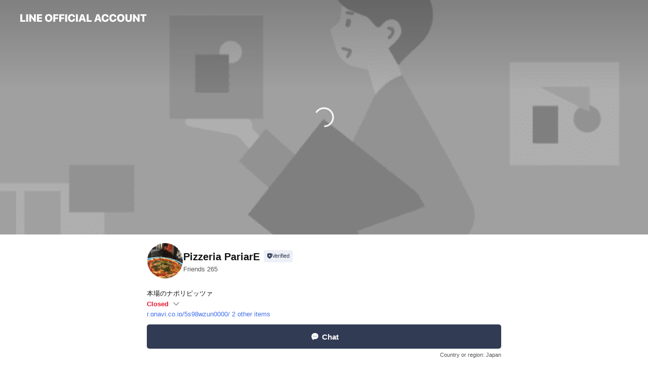

--- FILE ---
content_type: text/html; charset=utf-8
request_url: https://page.line.me/418uirxt?accountId=418uirxt
body_size: 29364
content:
<!DOCTYPE html><html lang="en"><script id="oa-script-list" type="application/json">https://page.line-scdn.net/_next/static/chunks/pages/_app-04a59534f1b6ba96.js,https://page.line-scdn.net/_next/static/chunks/pages/%5BsearchId%5D-64515e177c06d1a4.js</script><head><meta charSet="UTF-8"/><meta name="viewport" content="width=device-width,initial-scale=1,minimum-scale=1,maximum-scale=1,user-scalable=no,viewport-fit=cover"/><link rel="apple-touch-icon" sizes="180x180" href="https://page.line-scdn.net/favicons/apple-touch-icon.png"/><link rel="icon" type="image/png" sizes="32x32" href="https://page.line-scdn.net/favicons/favicon-32x32.png"/><link rel="icon" type="image/png" sizes="16x16" href="https://page.line-scdn.net/favicons/favicon-16x16.png&quot;"/><link rel="mask-icon" href="https://page.line-scdn.net/favicons/safari-pinned-tab.svg" color="#4ecd00"/><link rel="shortcut icon" href="https://page.line-scdn.net/favicons/favicon.ico"/><meta name="theme-color" content="#ffffff"/><meta property="og:image" content="https://page-share.line.me//%40418uirxt/global/og_image.png?ts=1768288646051"/><meta name="twitter:card" content="summary_large_image"/><link rel="stylesheet" href="https://unpkg.com/swiper@6.8.1/swiper-bundle.min.css"/><title>Pizzeria PariarE | LINE Official Account</title><meta property="og:title" content="Pizzeria PariarE | LINE Official Account"/><meta name="twitter:title" content="Pizzeria PariarE | LINE Official Account"/><link rel="canonical" href="https://page.line.me/418uirxt"/><meta property="line:service_name" content="Official Account"/><meta property="line:sub_title_2" content="〒610-0334 京都府 京田辺市田辺中央 3-1-1 アメニティセブン1F"/><meta name="description" content="Pizzeria PariarE&#x27;s LINE official account profile page. Add them as a friend for the latest news."/><link rel="preload" as="image" href="https://oa-profile-media.line-scdn.net/0hotaHohD4MFtcMSZgE0pPDHtuPipvU2llY1c0VHtkMwMsCD5yOyN8QiJVaxUUV3VzFQF_Pno1bGJ3CX9IYQJ3NH45bjk/w720" media="(max-width: 360px)"/><link rel="preload" as="image" href="https://oa-profile-media.line-scdn.net/0hotaHohD4MFtcMSZgE0pPDHtuPipvU2llY1c0VHtkMwMsCD5yOyN8QiJVaxUUV3VzFQF_Pno1bGJ3CX9IYQJ3NH45bjk/w960" media="(min-width: 360.1px)"/><meta name="next-head-count" content="20"/><link rel="preload" href="https://page.line-scdn.net/_next/static/css/6c56c7c442f9e637.css" as="style"/><link rel="stylesheet" href="https://page.line-scdn.net/_next/static/css/6c56c7c442f9e637.css" data-n-g=""/><link rel="preload" href="https://page.line-scdn.net/_next/static/css/32cf1b1e6f7e57c2.css" as="style"/><link rel="stylesheet" href="https://page.line-scdn.net/_next/static/css/32cf1b1e6f7e57c2.css" data-n-p=""/><noscript data-n-css=""></noscript><script defer="" nomodule="" src="https://page.line-scdn.net/_next/static/chunks/polyfills-c67a75d1b6f99dc8.js"></script><script src="https://page.line-scdn.net/_next/static/chunks/webpack-130e19885477412b.js" defer=""></script><script src="https://page.line-scdn.net/_next/static/chunks/framework-5d5971fdfab04833.js" defer=""></script><script src="https://page.line-scdn.net/_next/static/chunks/main-05d9c954f502a1b0.js" defer=""></script><script src="https://page.line-scdn.net/_next/static/chunks/e893f787-81841bf25f7a5b4d.js" defer=""></script><script src="https://page.line-scdn.net/_next/static/chunks/fd0ff8c8-d43e8626c80b2f59.js" defer=""></script><script src="https://page.line-scdn.net/_next/static/chunks/518-b33b01654ebc3704.js" defer=""></script><script src="https://page.line-scdn.net/_next/static/chunks/421-6db75eee1ddcc32a.js" defer=""></script><script src="https://page.line-scdn.net/_next/static/chunks/70-2befe84e3601a64e.js" defer=""></script><script src="https://page.line-scdn.net/_next/static/chunks/806-b648e1cb86c8d62b.js" defer=""></script><script src="https://page.line-scdn.net/_next/static/chunks/137-90ab3d3bd63e8e4a.js" defer=""></script><script src="https://page.line-scdn.net/_next/static/chunks/124-b469aeaada29d832.js" defer=""></script><script src="https://page.line-scdn.net/_next/static/chunks/423-d26e88c20d1ad3af.js" defer=""></script><script src="https://page.line-scdn.net/_next/static/chunks/913-0e0576b9d3accdb4.js" defer=""></script><script src="https://page.line-scdn.net/_next/static/chunks/741-3bb2a46e2bff1fe4.js" defer=""></script><script src="https://page.line-scdn.net/_next/static/wbE9r1btNEObkNSy-fn7d/_buildManifest.js" defer=""></script><script src="https://page.line-scdn.net/_next/static/wbE9r1btNEObkNSy-fn7d/_ssgManifest.js" defer=""></script></head><body class=""><div id="__next"><div class="wrap main" style="--profile-button-color:#323b54" data-background="true" data-theme="true" data-js-top="true"><header id="header" class="header header_web"><div class="header_wrap"><span class="header_logo"><svg xmlns="http://www.w3.org/2000/svg" fill="none" viewBox="0 0 250 17" class="header_logo_image" role="img" aria-label="LINE OFFICIAL ACCOUNT" title="LINE OFFICIAL ACCOUNT"><path fill="#000" d="M.118 16V1.204H3.88v11.771h6.121V16zm11.607 0V1.204h3.763V16zm6.009 0V1.204h3.189l5.916 8.541h.072V1.204h3.753V16h-3.158l-5.947-8.634h-.072V16zm15.176 0V1.204h10.14v3.025h-6.377V7.15h5.998v2.83h-5.998v2.994h6.378V16zm23.235.267c-4.491 0-7.3-2.943-7.3-7.66v-.02c0-4.707 2.83-7.65 7.3-7.65 4.502 0 7.311 2.943 7.311 7.65v.02c0 4.717-2.8 7.66-7.311 7.66m0-3.118c2.153 0 3.486-1.763 3.486-4.542v-.02c0-2.8-1.363-4.533-3.486-4.533-2.102 0-3.466 1.723-3.466 4.532v.02c0 2.81 1.354 4.543 3.466 4.543M65.291 16V1.204h10.07v3.025h-6.306v3.373h5.732v2.881h-5.732V16zm11.731 0V1.204h10.07v3.025h-6.307v3.373h5.732v2.881h-5.732V16zm11.73 0V1.204h3.764V16zm12.797.267c-4.44 0-7.198-2.84-7.198-7.67v-.01c0-4.83 2.779-7.65 7.198-7.65 3.866 0 6.542 2.481 6.676 5.793v.103h-3.62l-.021-.154c-.235-1.538-1.312-2.625-3.035-2.625-2.06 0-3.363 1.692-3.363 4.522v.01c0 2.861 1.313 4.563 3.374 4.563 1.63 0 2.789-1.015 3.045-2.666l.02-.112h3.62l-.01.112c-.133 3.312-2.84 5.784-6.686 5.784m8.47-.267V1.204h3.763V16zm5.189 0 4.983-14.796h4.604L129.778 16h-3.947l-.923-3.25h-4.83l-.923 3.25zm7.249-11.577-1.6 5.62h3.271l-1.599-5.62zM131.204 16V1.204h3.763v11.771h6.121V16zm14.868 0 4.983-14.796h4.604L160.643 16h-3.948l-.923-3.25h-4.83L150.02 16zm7.249-11.577-1.599 5.62h3.271l-1.6-5.62zm14.653 11.844c-4.44 0-7.198-2.84-7.198-7.67v-.01c0-4.83 2.779-7.65 7.198-7.65 3.866 0 6.542 2.481 6.675 5.793v.103h-3.619l-.021-.154c-.236-1.538-1.312-2.625-3.035-2.625-2.061 0-3.363 1.692-3.363 4.522v.01c0 2.861 1.312 4.563 3.373 4.563 1.631 0 2.789-1.015 3.046-2.666l.02-.112h3.62l-.01.112c-.134 3.312-2.841 5.784-6.686 5.784m15.258 0c-4.44 0-7.198-2.84-7.198-7.67v-.01c0-4.83 2.778-7.65 7.198-7.65 3.866 0 6.542 2.481 6.675 5.793v.103h-3.619l-.021-.154c-.236-1.538-1.312-2.625-3.035-2.625-2.061 0-3.363 1.692-3.363 4.522v.01c0 2.861 1.312 4.563 3.373 4.563 1.631 0 2.789-1.015 3.046-2.666l.02-.112h3.62l-.011.112c-.133 3.312-2.84 5.784-6.685 5.784m15.36 0c-4.491 0-7.3-2.943-7.3-7.66v-.02c0-4.707 2.83-7.65 7.3-7.65 4.502 0 7.311 2.943 7.311 7.65v.02c0 4.717-2.799 7.66-7.311 7.66m0-3.118c2.154 0 3.487-1.763 3.487-4.542v-.02c0-2.8-1.364-4.533-3.487-4.533-2.102 0-3.466 1.723-3.466 4.532v.02c0 2.81 1.354 4.543 3.466 4.543m15.514 3.118c-3.855 0-6.367-2.184-6.367-5.517V1.204h3.763v9.187c0 1.723.923 2.758 2.615 2.758 1.681 0 2.604-1.035 2.604-2.758V1.204h3.763v9.546c0 3.322-2.491 5.517-6.378 5.517M222.73 16V1.204h3.189l5.916 8.541h.072V1.204h3.753V16h-3.158l-5.947-8.634h-.072V16zm18.611 0V4.229h-4.081V1.204h11.915v3.025h-4.081V16z"></path></svg></span></div></header><div class="container"><div data-intersection-target="profileFace" class="_root_f63qr_2 _modeLiffApp_f63qr_155"><div class="_coverImage_f63qr_2"><div data-intersection-target="coverImage" class="_root_1e0fr_1 _black_1e0fr_61"><picture class="_coverPicture_1e0fr_10"><source media="(min-width: 1048px)" srcSet="[data-uri]"/><source media="(min-width: 712px)" srcSet="[data-uri]"/><img class="_coverImage_1e0fr_7" src="[data-uri]" alt="" width="380" height="189"/></picture><img class="_coverImageSpacer_1e0fr_7" src="[data-uri]" alt=""/><div class="_root_qs6hr_1" aria-label="loading"><svg viewBox="0 0 50 50" xmlns="http://www.w3.org/2000/svg" class="_spinner_qs6hr_10" width="50" style="margin-left:-25px;margin-top:-25px"><path d="m9.906 37.346a1.5 1.5 0 0 1 2.321-1.9 16.461 16.461 0 0 0 12.774 6.054c9.112 0 16.5-7.387 16.5-16.5s-7.388-16.5-16.501-16.5a1.5 1.5 0 0 1 0-3c10.77 0 19.5 8.73 19.5 19.5s-8.73 19.5-19.5 19.5a19.46 19.46 0 0 1 -15.095-7.154z" fill="#fff"></path></svg></div></div></div><div class="_account_f63qr_11"><div class="_accountHead_f63qr_16"><div class="_accountHeadIcon_f63qr_22"><a class="_accountHeadIconLink_f63qr_31" href="/418uirxt/profile/img"><div class="_root_19dwp_1"><img class="_thumbnailImage_19dwp_8" src="https://profile.line-scdn.net/0hFPTI4cn1GX9pMA9EDChmKFV1FxIeHh83EVMGSkRgEEhFVQ4pB1cGTURiEk5CBwt8AQZQEBhkEE5B/preview" alt="Show profile photo" width="70" height="70"/></div></a></div><div class="_accountHeadContents_f63qr_34"><h1 class="_accountHeadTitle_f63qr_37"><span class="_accountHeadTitleText_f63qr_51">Pizzeria PariarE</span><button type="button" class="_accountHeadBadge_f63qr_54" aria-label="Show account info"><span class="_root_4p75h_1 _typeCertified_4p75h_20"><span class="_icon_4p75h_17"><span role="img" aria-label="Verification status" class="la labs _iconImage_4p75h_17" style="width:11px;aspect-ratio:1;display:inline-grid;place-items:stretch"><svg xmlns="http://www.w3.org/2000/svg" data-laicon-version="10.2" viewBox="0 0 20 20" fill="currentColor"><g transform="translate(-2 -2)"><path d="M12 2.5c-3.7 0-6.7.7-7.8 1-.3.2-.5.5-.5.8v8.9c0 3.2 4.2 6.3 8 8.2.1 0 .2.1.3.1s.2 0 .3-.1c3.9-1.9 8-5 8-8.2V4.3c0-.3-.2-.6-.5-.7-1.1-.3-4.1-1.1-7.8-1.1zm0 4.2 1.2 2.7 2.7.3-1.9 2 .4 2.8-2.4-1.2-2.4 1.3.4-2.8-1.9-2 2.7-.3L12 6.7z"/></g></svg></span></span><span class="_label_4p75h_42">Verified</span></span></button></h1><div class="_accountHeadSubTexts_f63qr_58"><p class="_accountHeadSubText_f63qr_58">Friends<!-- --> <!-- -->265</p></div></div></div><div class="_accountInfo_f63qr_73"><p class="_accountInfoText_f63qr_85">本場のナポリピッツァ</p><p class="_accountInfoWorking_f63qr_92"><button type="button"><span class="_accountInfoWorkingLabel_f63qr_95 _colorRed_f63qr_102">Closed</span><span role="img" aria-label="Expand" class="la lar _accountInfoWorkingIcon_f63qr_108" style="width:14px;aspect-ratio:1;color:#777;display:inline-grid;place-items:stretch"><svg xmlns="http://www.w3.org/2000/svg" data-laicon-version="15.0" viewBox="0 0 20 20" fill="currentColor"><g transform="translate(-2 -2)"><path d="m11.9998 14.56-7.03-7.03-1.273 1.274 8.303 8.302 8.302-8.303-1.273-1.272-7.029 7.029Z"/></g></svg></span></button></p><div class="_accountInfoWorkingOptions_f63qr_117"><div class="_accountInfoWorkingOptionsInner_f63qr_126"><div><p class="_root_m0rgx_1"><span>Mon</span><span class="_time_m0rgx_15">11:30 - 15:00,17:30 - 23:00</span></p><p class="_root_m0rgx_1 _currentWeek_m0rgx_10"><span>Tue</span><span class="_time_m0rgx_15 _colorRed_m0rgx_15">Closed</span></p><p class="_root_m0rgx_1"><span>Wed</span><span class="_time_m0rgx_15">11:30 - 15:00,17:30 - 23:00</span></p><p class="_root_m0rgx_1"><span>Thu</span><span class="_time_m0rgx_15">11:30 - 15:00,17:30 - 23:00</span></p><p class="_root_m0rgx_1"><span>Fri</span><span class="_time_m0rgx_15">11:30 - 15:00,17:30 - 23:00</span></p><p class="_root_m0rgx_1"><span>Sat</span><span class="_time_m0rgx_15">11:30 - 15:00,17:30 - 23:00</span></p><p class="_root_m0rgx_1"><span>Sun</span><span class="_time_m0rgx_15">11:30 - 15:00,17:30 - 23:00</span></p></div><p>祝(前)日・不定休・週別休・連休時等の詳細はお問合せください</p></div></div><p><a class="_accountInfoWebsiteLink_f63qr_137" href="https://r.gnavi.co.jp/5s98wzun0000/"><span class="_accountInfoWebsiteUrl_f63qr_141">r.gnavi.co.jp/5s98wzun0000/</span><span class="_accountInfoWebsiteCount_f63qr_147">2 other items</span></a></p></div><div class="_actionButtons_f63qr_152"><div><div class="_root_1nhde_1"><button type="button" class="_button_1nhde_9"><span class="_icon_1nhde_31"><span role="img" class="la lar" style="width:14px;aspect-ratio:1;display:inline-grid;place-items:stretch"><svg xmlns="http://www.w3.org/2000/svg" data-laicon-version="15.0" viewBox="0 0 20 20" fill="currentColor"><g transform="translate(-2 -2)"><path d="M11.8722 10.2255a.9.9 0 1 0 0 1.8.9.9 0 0 0 0-1.8Zm-3.5386 0a.9.9 0 1 0 0 1.8.9.9 0 0 0 0-1.8Zm7.0767 0a.9.9 0 1 0 0 1.8.9.9 0 0 0 0-1.8Z"/><path d="M6.5966 6.374c-1.256 1.2676-1.988 3.1338-1.988 5.5207 0 2.8387 1.6621 5.3506 2.8876 6.8107.6247-.8619 1.6496-1.7438 3.2265-1.7444h.0015l2.2892-.0098h.0028c3.4682 0 6.2909-2.8223 6.2909-6.2904 0-1.9386-.7072-3.4895-1.9291-4.5632C16.1475 5.0163 14.3376 4.37 12.0582 4.37c-2.3602 0-4.2063.7369-5.4616 2.004Zm-.9235-.915C7.2185 3.8991 9.4223 3.07 12.0582 3.07c2.5189 0 4.6585.7159 6.1779 2.051 1.5279 1.3427 2.371 3.2622 2.371 5.5398 0 4.1857-3.4041 7.5896-7.5894 7.5904h-.0015l-2.2892.0098h-.0028c-1.33 0-2.114.9634-2.5516 1.8265l-.4192.8269-.6345-.676c-1.2252-1.3055-3.8103-4.4963-3.8103-8.3437 0-2.6555.8198-4.8767 2.3645-6.4358Z"/></g></svg></span></span><span class="_label_1nhde_14">Chat</span></button></div><div class="_root_1nhde_1"><a role="button" href="https://liff.line.me/1654959827-EpyGvRJ0/book/oa/@418uirxt?utm_source=businessprofile&amp;utm_medium=action_btn" class="_button_1nhde_9"><span class="_icon_1nhde_31"><span role="img" class="la lar" style="width:14px;aspect-ratio:1;display:inline-grid;place-items:stretch"><svg xmlns="http://www.w3.org/2000/svg" data-laicon-version="15.0" viewBox="0 0 20 20" fill="currentColor"><g transform="translate(-2 -2)"><path d="M4.5969 5.2423V18.95h14.8065V5.2423H4.5969Zm-1.3-.0897c0-.6683.5417-1.2103 1.2103-1.2103H19.493c.6684 0 1.2103.5419 1.2103 1.2103v13.8873c0 .6685-.5419 1.2102-1.2103 1.2102H4.5071c-.6682 0-1.2102-.5417-1.2102-1.2102V5.1526Z"/><path d="M3.9468 7.404h16.1064v1.3H3.9468v-1.3ZM8.1677 2.4v2.1922h-1.3V2.4h1.3Zm8.9643 0v2.1922h-1.3V2.4h1.3Zm-.6598 13.8025h1.3v1.3h-1.3v-1.3Z"/></g></svg></span></span><span class="_label_1nhde_14">Reserve with LINE</span></a></div><div class="_root_1nhde_1"><a role="button" href="https://liff.line.me/1654883656-XqwKRkd4/accounts/418uirxt/shopcards/01HG7YQ9V1W7BFFX365HNZ5SR8?utm_source=businessprofile&amp;utm_medium=action_btn" class="_button_1nhde_9"><span class="_icon_1nhde_31"><span role="img" class="la labr" style="width:14px;aspect-ratio:1;display:inline-grid;place-items:stretch"><svg xmlns="http://www.w3.org/2000/svg" data-laicon-version="16.2" viewBox="0 0 20 20" fill="currentColor"><g transform="translate(-2 -2)"><path d="M7.82 4.77c-3.08 1.78-4.59 5.24-4.06 8.56h.01l-1.2.69c-.85-3.98.89-8.24 4.6-10.38 3.71-2.14 8.27-1.52 11.29 1.2l-1.2.69c-2.61-2.12-6.36-2.54-9.44-.76Zm8.35 14.46c3.08-1.78 4.59-5.24 4.06-8.56l1.2-.69c.85 3.99-.9 8.24-4.61 10.38-3.71 2.14-8.27 1.53-11.29-1.2l1.2-.69c2.61 2.12 6.36 2.54 9.44.76Z"/><path d="M9.04 6.86a5.923 5.923 0 0 0-2.96 5.13l-.01-.01-1.26.73c-.27-2.74 1.03-5.52 3.57-6.98a7.243 7.243 0 0 1 7.84.4l-1.26.73a5.907 5.907 0 0 0-5.92 0Zm5.92 10.28a5.91 5.91 0 0 0 2.96-5.13l.01.01 1.26-.73c.27 2.74-1.03 5.52-3.57 6.98a7.243 7.243 0 0 1-7.84-.4l1.26-.73a5.907 5.907 0 0 0 5.92 0Z"/><path d="m14.31 9.79-.67 1.85L15 13.06c.17.17.04.46-.2.46l-1.96-.06-.93 1.73c-.11.21-.43.18-.5-.05l-.55-1.89-1.93-.35c-.24-.04-.3-.35-.1-.49l1.63-1.1-.27-1.95c-.03-.24.24-.4.43-.25l1.55 1.2 1.77-.86c.22-.11.45.11.37.33v.01Zm2.52-1.16a6.064 6.064 0 0 0-.87-.99l3.37-1.95c.28.33.54.68.78 1.05l-3.28 1.89Zm-.87-.99-.01-.01.01.01Zm5.17 1.17-3.37 1.95c-.1-.43-.24-.85-.43-1.26l3.28-1.89c.2.39.38.79.52 1.2ZM7.168 15.371l.002-.001-.01-.01.008.011ZM3.89 17.26l3.278-1.889c.258.366.555.702.872.989l-3.37 1.95c-.28-.33-.54-.68-.78-1.05Zm2.35-4.02-3.37 1.95c.14.41.32.81.52 1.2l3.28-1.89c-.19-.41-.33-.83-.43-1.26Z"/></g></svg></span></span><span class="_label_1nhde_14">Reward cards</span></a></div></div></div></div></div><div class="content"><div class="ldsg-tab plugin_tab" data-flexible="flexible" style="--tab-indicator-position:0px;--tab-indicator-width:0px" id="tablist"><div class="tab-content"><div class="tab-content-inner"><div class="tab-list" role="tablist"><a aria-selected="true" role="tab" class="tab-list-item" tabindex="0"><span class="text">Reserve with LINE</span></a><a aria-selected="false" role="tab" class="tab-list-item"><span class="text">＜ 新田辺駅徒歩2分＞本場のナポリピッツ</span></a><a aria-selected="false" role="tab" class="tab-list-item"><span class="text">Takeout</span></a><a aria-selected="false" role="tab" class="tab-list-item"><span class="text">Reward card</span></a><a aria-selected="false" role="tab" class="tab-list-item"><span class="text">当店のこだわり</span></a><a aria-selected="false" role="tab" class="tab-list-item"><span class="text">Mixed media feed</span></a><a aria-selected="false" role="tab" class="tab-list-item"><span class="text">Basic info</span></a><a aria-selected="false" role="tab" class="tab-list-item"><span class="text">You might like</span></a></div><div class="tab-indicator"></div></div></div></div><section class="section section_book" id="plugin-reservation-588317063240080" data-js-plugin="reservation"><h2 class="title_section" data-testid="plugin-header"><span class="title">Reserve with LINE</span></h2><div class="book_plugin"><div class="banner_area"><p class="inner"><strong class="title">Reserve with LINE</strong><span class="text">Book a date now. It&#x27;s easy.</span><span class="image image_banner_book"></span></p></div><div class="link_area"><a target="_self" rel="noopener" href="https://liff.line.me/1654959827-EpyGvRJ0/book/oa/@418uirxt/?utm_source=page_oa&amp;utm_medium=plugin" class="link"><i class="icon"><svg width="19" height="19" viewBox="0 0 19 19" fill="none" xmlns="http://www.w3.org/2000/svg"><path fill-rule="evenodd" clip-rule="evenodd" d="M6.466 3.655v-1.22H5.437v1.22H3.568a.958.958 0 00-.958.959v10.994c0 .529.429.958.958.958h11.864c.529 0 .958-.43.958-.958V4.614a.958.958 0 00-.958-.959h-1.87v-1.22h-1.028v1.22H6.466zm8.895 11.882V7.425H3.638v8.112h11.723zm0-10.853v1.712H3.638V4.684h11.723zm-1.291 9.707v-1.03h-1.03v1.03h1.03z" fill="#000"></path></svg></i><span class="text">Book now</span></a></div></div></section><section class="section section_text" id="plugin-signboard-590479180813904" data-js-plugin="signboard"><h2 class="title_section" data-testid="plugin-header"><span class="title">＜ 新田辺駅徒歩2分＞本場のナポリピッツ</span></h2><div class="text_plugin"><div class="text_plugin_image"><picture class="picture"><img class="image" alt=""/></picture></div><div class="text_plugin_desc"><div class="text_area"><p class="text">ワイン片手に前菜やピッツァで乾杯したい気分の時は是非当店へ♪本場ナポリで修業したシェフが焼き上げるモチモチ食感の生地は大好評です★20種類以上とラインナップも充実！イタリアンビールとワインで是非お楽しみください。宴会に最適な飲み放題付きコースもご用意しています♪</p></div></div></div></section><section class="section section_takeout" id="plugin-takeout-590479222723782" data-js-plugin="takeout"><h2 class="title_section" data-testid="plugin-header"><span class="title">Takeout</span></h2><div class="takeout_plugin"><div class="banner_area"><p class="inner"><strong class="title">Takeout available</strong><span class="text">Please read before ordering.</span><span class="image image_banner_takeout"></span></p></div><dl class="list_info"><dt class="title">Hours</dt><dd class="desc"><div class="hour_box"><button type="button" aria-expanded="false" aria-label="View all" class="button_toggle"><span class="current"><span class="day">Tue</span><span class="hour">Closed</span></span></button><span class="memo">祝(前)日・不定休・週別休・連休時等の詳細はお問合せください</span><div class="hour_list"><div class="hour_item"><span class="day">Sun</span><span class="hour">11:30 - 13:00, 17:30 - 20:00</span></div><div class="hour_item"><span class="day">Mon</span><span class="hour">11:30 - 13:00, 17:30 - 20:00</span></div><div class="hour_item is_active"><span class="day">Tue</span><span class="hour">Closed</span></div><div class="hour_item"><span class="day">Wed</span><span class="hour">11:30 - 13:00, 17:30 - 20:00</span></div><div class="hour_item"><span class="day">Thu</span><span class="hour">11:30 - 13:00, 17:30 - 20:00</span></div><div class="hour_item"><span class="day">Fri</span><span class="hour">11:30 - 13:00, 17:30 - 20:00</span></div><div class="hour_item"><span class="day">Sat</span><span class="hour">11:30 - 13:00, 17:30 - 20:00</span></div></div></div></dd></dl><div class="link_area"><a class="link" href="#"><i class="icon"><svg width="19" height="19" viewBox="0 0 19 19" fill="none" xmlns="http://www.w3.org/2000/svg"><path fill-rule="evenodd" clip-rule="evenodd" d="M2.816 3.858L4.004 2.67a1.76 1.76 0 012.564.079l2.024 2.286a1.14 1.14 0 01-.048 1.559L7.306 7.832l.014.04c.02.052.045.11.075.173l.051.1c.266.499.762 1.137 1.517 1.892.754.755 1.393 1.25 1.893 1.516.103.055.194.097.271.126l.04.014 1.239-1.238a1.138 1.138 0 011.465-.121l.093.074 2.287 2.024a1.76 1.76 0 01.078 2.563l-1.188 1.188c-1.477 1.478-5.367.513-9.102-3.222-3.735-3.735-4.7-7.625-3.223-9.103zm5.005 1.86L5.797 3.43a.731.731 0 00-1.065-.033L3.544 4.586c-.31.31-.445 1.226-.162 2.367.393 1.582 1.49 3.386 3.385 5.28 1.894 1.894 3.697 2.992 5.28 3.384 1.14.284 2.057.148 2.367-.162l1.187-1.187a.731.731 0 00-.032-1.065l-2.287-2.024a.109.109 0 00-.148.004l-1.403 1.402c-.517.518-1.887-.21-3.496-1.82l-.158-.16c-1.499-1.54-2.164-2.837-1.663-3.337l1.402-1.402a.108.108 0 00.005-.149z" fill="#000"></path></svg></i><span class="text">Call</span></a><a target="_blank" rel="noopener noreferrer ugc nofollow" href="https://r.gnavi.co.jp/5s98wzun0000/" class="link"><i class="icon"><svg width="19" height="19" viewBox="0 0 19 19" fill="none" xmlns="http://www.w3.org/2000/svg"><path fill-rule="evenodd" clip-rule="evenodd" d="M9.5 2.18a7.32 7.32 0 100 14.64 7.32 7.32 0 000-14.64zM3.452 7.766A6.294 6.294 0 003.21 9.5c0 .602.084 1.184.242 1.736H6.32A17.222 17.222 0 016.234 9.5c0-.597.03-1.178.086-1.735H3.452zm.396-1.029H6.46c.224-1.303.607-2.422 1.11-3.225a6.309 6.309 0 00-3.722 3.225zm3.51 1.03a15.745 15.745 0 000 3.47h4.284a15.749 15.749 0 000-3.47H7.358zm4.131-1.03H7.511C7.903 4.64 8.707 3.21 9.5 3.21c.793 0 1.597 1.43 1.99 3.526zm1.19 1.03a17.21 17.21 0 010 3.47h2.869A6.292 6.292 0 0015.79 9.5c0-.602-.084-1.184-.242-1.735H12.68zm2.473-1.03H12.54c-.224-1.303-.607-2.422-1.11-3.225a6.308 6.308 0 013.722 3.225zM7.57 15.489a6.309 6.309 0 01-3.722-3.224H6.46c.224 1.303.607 2.421 1.11 3.224zm1.929.301c-.793 0-1.596-1.43-1.99-3.525h3.98c-.394 2.095-1.197 3.525-1.99 3.525zm1.93-.301c.503-.803.886-1.921 1.11-3.224h2.612a6.309 6.309 0 01-3.723 3.224z" fill="#000"></path></svg></i><span class="text">Order page</span></a></div></div></section><section class="section section_shopcard" id="plugin-reward-card-590482905322700" data-js-plugin="rewardCard"><h2 class="title_section" data-testid="plugin-header"><span class="title">Reward card</span></h2><div class="shopcard_plugin"><a target="_self" rel="noopener" href="https://liff.line.me/1654883656-XqwKRkd4/accounts/418uirxt/shopcards/01HG7YQ9V1W7BFFX365HNZ5SR8?utm_source=businessprofile&amp;utm_medium=plugin"><div class="shopcard_desc"><strong class="shopcard_title">Collect 5 points to get a voucher for 1ドリンクサービス♪!</strong><span class="shopcard_go">Get</span></div></a></div></section><section class="section section_coupon" id="plugin-coupon-590479247964356" data-js-plugin="coupon"></section><section class="section section_collection" id="plugin-showcase-590479273088593" data-js-plugin="showcase"><a data-testid="link-with-next" class="link" href="/418uirxt/showcase/590479273088593?accountId=418uirxt"><h2 class="title_section" data-testid="plugin-header"><span class="title">当店のこだわり</span><span class="text_more">See more</span></h2></a><div class="collection_plugin"><div class="collection_plugin_item"><div class="collection_image"><picture class="picture"><img class="image" alt=""/></picture></div><div class="collection_info"><strong class="collection_title">こだわりのピッツァ生地</strong><p class="collection_desc">生地を楽しんでいただきたいので、その分具材はシンプルに。生地に使用するのは水、小麦粉、塩、イーストのみ。こだわりの薪窯で焼き上げます。もちもちの生地の食感を是非お楽しみください！</p></div><a data-testid="internal-link" class="collection_link" href="/418uirxt/showcase/590479273088593/item/590485485730292?accountId=418uirxt"></a></div><div class="collection_plugin_item"><div class="collection_image"><picture class="picture"><img class="image" alt=""/></picture></div><div class="collection_info"><strong class="collection_title">パーティプランもあります！</strong><p class="collection_desc">こだわりのピッツァをはじめ、ローストポークも堪能できるパーティコースもご用意しております！ワインやビールと共に、素敵な時間をお過ごしください！</p></div><a data-testid="internal-link" class="collection_link" href="/418uirxt/showcase/590479273088593/item/590485485730293?accountId=418uirxt"></a></div><div class="collection_plugin_item"><div class="collection_image"><picture class="picture"><img class="image" alt=""/></picture></div><div class="collection_info"><strong class="collection_title">豊富なドリンク</strong><p class="collection_desc">厳選して仕入れるワインやイタリアンビールを是非ピッツアやお料理と共にお楽しみください！</p></div><a data-testid="internal-link" class="collection_link" href="/418uirxt/showcase/590479273088593/item/590485485730294?accountId=418uirxt"></a></div></div></section><section class="section media_seemore" id="plugin-media-569615601228233" data-js-plugin="media"><h2 class="title_section" data-testid="plugin-header"><span class="title">Mixed media feed</span></h2><div class="photo_plugin"><div class="photo_item"><a data-testid="link-with-next" href="/418uirxt/media/569615601228233/item/590485687056890?accountId=418uirxt"><picture class="picture"><img class="image" alt=""/></picture></a></div><div class="photo_item"><a data-testid="link-with-next" href="/418uirxt/media/569615601228233/item/590485687056889?accountId=418uirxt"><picture class="picture"><img class="image" alt=""/></picture></a></div><div class="photo_item"><a data-testid="link-with-next" href="/418uirxt/media/569615601228233/item/590485687056888?accountId=418uirxt"><picture class="picture"><img class="image" alt=""/></picture></a></div></div></section><section class="section section_info" id="plugin-information-569615601228234" data-js-plugin="information"><h2 class="title_section" data-testid="plugin-header"><span class="title">Basic info</span></h2><div class="basic_info_item info_intro"><i class="icon"><svg width="19" height="19" viewBox="0 0 19 19" fill="none" xmlns="http://www.w3.org/2000/svg"><path fill-rule="evenodd" clip-rule="evenodd" d="M14.25 2.542h-9.5c-.721 0-1.306.584-1.306 1.306v11.304c0 .722.585 1.306 1.306 1.306h9.5c.722 0 1.306-.584 1.306-1.306V3.848c0-.722-.584-1.306-1.306-1.306zM4.75 3.57h9.5c.153 0 .277.124.277.277v11.304a.277.277 0 01-.277.277h-9.5a.277.277 0 01-.277-.277V3.848c0-.153.124-.277.277-.277zm7.167 6.444v-1.03H7.083v1.03h4.834zm0-3.675v1.03H7.083V6.34h4.834zm0 6.32v-1.03H7.083v1.03h4.834z" fill="#000"></path></svg></i>＜ 新田辺駅徒歩2分＞本場のナポリピッツァ</div><div class="basic_info_item info_time"><i class="icon"><svg width="19" height="19" viewBox="0 0 19 19" fill="none" xmlns="http://www.w3.org/2000/svg"><path fill-rule="evenodd" clip-rule="evenodd" d="M9.5 2.177a7.323 7.323 0 100 14.646 7.323 7.323 0 000-14.646zm0 1.03a6.294 6.294 0 110 12.587 6.294 6.294 0 010-12.588zm.514 5.996v-3.73H8.985v4.324l2.79 1.612.515-.892-2.276-1.314z" fill="#000"></path></svg></i><div class="title"><span class="title_s">Tue</span><span class="con_s">Closed</span></div><p class="memo">祝(前)日・不定休・週別休・連休時等の詳細はお問合せください</p><ul class="lst_week"><li><span class="title_s">Sun</span><span class="con_s">11:30 - 15:00, 17:30 - 23:00</span></li><li><span class="title_s">Mon</span><span class="con_s">11:30 - 15:00, 17:30 - 23:00</span></li><li><span class="title_s">Tue</span><span class="con_s">Closed</span></li><li><span class="title_s">Wed</span><span class="con_s">11:30 - 15:00, 17:30 - 23:00</span></li><li><span class="title_s">Thu</span><span class="con_s">11:30 - 15:00, 17:30 - 23:00</span></li><li><span class="title_s">Fri</span><span class="con_s">11:30 - 15:00, 17:30 - 23:00</span></li><li><span class="title_s">Sat</span><span class="con_s">11:30 - 15:00, 17:30 - 23:00</span></li></ul></div><div class="basic_info_item info_budget is_selectable"><i class="icon"><svg width="19" height="19" viewBox="0 0 19 19" fill="none" xmlns="http://www.w3.org/2000/svg"><path fill-rule="evenodd" clip-rule="evenodd" d="M4.04 3.048h11.333c.74 0 1.34.6 1.34 1.34v10.224c0 .74-.6 1.34-1.34 1.34H4.04A1.753 1.753 0 012.286 14.2V4.8m1.03 1.71v7.69c0 .4.324.724.723.724h11.334c.172 0 .312-.14.312-.311V6.978a.311.311 0 00-.249-.305l-.063-.006H4.04c-.258 0-.503-.056-.724-.156zm12.369-.837V4.388a.311.311 0 00-.312-.311H4.04c-.4 0-.724.324-.724.724v.115c.001.37.28.675.64.717l.084.005h11.334c.107 0 .212.013.312.036zM4.039 3.048c-.968 0-1.753.785-1.753 1.753L4.04 3.048zm9.622 6.91a.826.826 0 100 1.651.826.826 0 000-1.652z" fill="#000"></path></svg></i><ul class="lst_budget"><li><span class="con_s">￥3,001 ~ ￥4,000</span></li></ul></div><div class="basic_info_item info_tel is_selectable"><i class="icon"><svg width="19" height="19" viewBox="0 0 19 19" fill="none" xmlns="http://www.w3.org/2000/svg"><path fill-rule="evenodd" clip-rule="evenodd" d="M2.816 3.858L4.004 2.67a1.76 1.76 0 012.564.079l2.024 2.286a1.14 1.14 0 01-.048 1.559L7.306 7.832l.014.04c.02.052.045.11.075.173l.051.1c.266.499.762 1.137 1.517 1.892.754.755 1.393 1.25 1.893 1.516.103.055.194.097.271.126l.04.014 1.239-1.238a1.138 1.138 0 011.465-.121l.093.074 2.287 2.024a1.76 1.76 0 01.078 2.563l-1.188 1.188c-1.477 1.478-5.367.513-9.102-3.222-3.735-3.735-4.7-7.625-3.223-9.103zm5.005 1.86L5.797 3.43a.731.731 0 00-1.065-.033L3.544 4.586c-.31.31-.445 1.226-.162 2.367.393 1.582 1.49 3.386 3.385 5.28 1.894 1.894 3.697 2.992 5.28 3.384 1.14.284 2.057.148 2.367-.162l1.187-1.187a.731.731 0 00-.032-1.065l-2.287-2.024a.109.109 0 00-.148.004l-1.403 1.402c-.517.518-1.887-.21-3.496-1.82l-.158-.16c-1.499-1.54-2.164-2.837-1.663-3.337l1.402-1.402a.108.108 0 00.005-.149z" fill="#000"></path></svg></i><a class="link" href="#"><span>0774-68-6777</span></a></div><div class="basic_info_item info_url is_selectable"><i class="icon"><svg width="19" height="19" viewBox="0 0 19 19" fill="none" xmlns="http://www.w3.org/2000/svg"><path fill-rule="evenodd" clip-rule="evenodd" d="M9.5 2.18a7.32 7.32 0 100 14.64 7.32 7.32 0 000-14.64zM3.452 7.766A6.294 6.294 0 003.21 9.5c0 .602.084 1.184.242 1.736H6.32A17.222 17.222 0 016.234 9.5c0-.597.03-1.178.086-1.735H3.452zm.396-1.029H6.46c.224-1.303.607-2.422 1.11-3.225a6.309 6.309 0 00-3.722 3.225zm3.51 1.03a15.745 15.745 0 000 3.47h4.284a15.749 15.749 0 000-3.47H7.358zm4.131-1.03H7.511C7.903 4.64 8.707 3.21 9.5 3.21c.793 0 1.597 1.43 1.99 3.526zm1.19 1.03a17.21 17.21 0 010 3.47h2.869A6.292 6.292 0 0015.79 9.5c0-.602-.084-1.184-.242-1.735H12.68zm2.473-1.03H12.54c-.224-1.303-.607-2.422-1.11-3.225a6.308 6.308 0 013.722 3.225zM7.57 15.489a6.309 6.309 0 01-3.722-3.224H6.46c.224 1.303.607 2.421 1.11 3.224zm1.929.301c-.793 0-1.596-1.43-1.99-3.525h3.98c-.394 2.095-1.197 3.525-1.99 3.525zm1.93-.301c.503-.803.886-1.921 1.11-3.224h2.612a6.309 6.309 0 01-3.723 3.224z" fill="#000"></path></svg></i><a class="account_info_website_link" href="https://r.gnavi.co.jp/5s98wzun0000/"><span class="account_info_website_url">r.gnavi.co.jp/5s98wzun0000/</span><span class="account_info_website_count">2 other items</span></a></div><div class="basic_info_item info_pay is-solo"><i class="icon"><svg width="19" height="19" viewBox="0 0 19 19" fill="none" xmlns="http://www.w3.org/2000/svg"><path fill-rule="evenodd" clip-rule="evenodd" d="M2.85 3.457h13.3a.91.91 0 01.91.91v10.266a.91.91 0 01-.91.91H2.85a.91.91 0 01-.91-.91V4.367a.91.91 0 01.91-.91zm13.18 3.012V4.486H2.968v1.983H16.03zm0 1.03H2.968v7.015H16.03V7.498zm-1.705 4.52v1.03h-2.368v-1.03h2.368z" fill="#000"></path></svg></i><span class="title">Cash only</span></div><div class="basic_info_item info_facility"><i class="icon"><svg width="19" height="19" viewBox="0 0 19 19" fill="none" xmlns="http://www.w3.org/2000/svg"><path fill-rule="evenodd" clip-rule="evenodd" d="M9.5 2.178a7.322 7.322 0 100 14.644 7.322 7.322 0 000-14.644zm0 1.03a6.293 6.293 0 110 12.585 6.293 6.293 0 010-12.586zm.515 2.791v4.413h-1.03V5.999h1.03zm-.51 5.651a.66.66 0 100 1.321.66.66 0 000-1.321z" fill="#000"></path></svg></i>26 seats, parking available, no smoking</div><div class="basic_info_item place_map" data-js-access="true"><div class="map_area"><a target="_blank" rel="noopener" href="https://www.google.com/maps/search/?api=1&amp;query=34.8195872%2C135.7712411"><img src="https://maps.googleapis.com/maps/api/staticmap?key=AIzaSyCmbTfxB3uMZpzVX9NYKqByC1RRi2jIjf0&amp;channel=Line_Account&amp;scale=2&amp;size=400x200&amp;center=34.819687200000004%2C135.7712411&amp;markers=scale%3A2%7Cicon%3Ahttps%3A%2F%2Fpage.line-scdn.net%2F_%2Fimages%2FmapPin.v1.png%7C34.8195872%2C135.7712411&amp;language=en&amp;region=&amp;signature=TQwk9QQ3dDKhkwoXM7PxfeXYSyY%3D" alt=""/></a></div><div class="map_text"><i class="icon"><svg width="19" height="19" viewBox="0 0 19 19" fill="none" xmlns="http://www.w3.org/2000/svg"><path fill-rule="evenodd" clip-rule="evenodd" d="M9.731 1.864l-.23-.004a6.308 6.308 0 00-4.853 2.266c-2.155 2.565-1.9 6.433.515 8.857a210.37 210.37 0 013.774 3.911.772.772 0 001.13 0l.942-.996a182.663 182.663 0 012.829-2.916c2.413-2.422 2.67-6.29.515-8.855a6.308 6.308 0 00-4.622-2.263zm-.23 1.026a5.28 5.28 0 014.064 1.9c1.805 2.147 1.588 5.413-.456 7.466l-.452.456a209.82 209.82 0 00-2.87 2.98l-.285.3-1.247-1.31a176.87 176.87 0 00-2.363-2.425c-2.045-2.053-2.261-5.32-.456-7.468a5.28 5.28 0 014.064-1.9zm0 3.289a2.004 2.004 0 100 4.008 2.004 2.004 0 000-4.008zm0 1.029a.975.975 0 110 1.95.975.975 0 010-1.95z" fill="#000"></path></svg></i><div class="map_title_area"><strong class="map_title">〒610-0334 京都府 京田辺市田辺中央 3-1-1 アメニティセブン1F</strong><button type="button" class="button_copy" aria-label="Copy"><i class="icon_copy"><svg width="16" height="16" xmlns="http://www.w3.org/2000/svg" data-laicon-version="15" viewBox="0 0 24 24"><path d="M3.2 3.05a.65.65 0 01.65-.65h12.99a.65.65 0 01.65.65V6.5h-1.3V3.7H4.5v13.28H7v1.3H3.85a.65.65 0 01-.65-.65V3.05z"></path><path d="M6.52 6.36a.65.65 0 01.65-.65h12.98a.65.65 0 01.65.65V17.5l-4.1 4.1H7.17a.65.65 0 01-.65-.65V6.36zm1.3.65V20.3h8.34l3.34-3.34V7.01H7.82z"></path><path d="M14.13 10.19H9.6v-1.3h4.53v1.3zm0 2.2H9.6v-1.3h4.53v1.3zm1.27 3.81h5.4v1.3h-4.1v4.1h-1.3v-5.4z"></path></svg></i></button></div><div class="map_address">近鉄京都線 新田辺駅 徒歩2分, ＪＲ学研都市線 京田辺駅 徒歩4分</div></div></div><div class="basic_info_item info_delivery"><i class="icon"><svg width="19" height="19" viewBox="0 0 19 19" fill="none" xmlns="http://www.w3.org/2000/svg"><path fill-rule="evenodd" clip-rule="evenodd" d="M5.786 3.01a3.066 3.066 0 00-.514 6.088v6.892H6.3V9.098a3.066 3.066 0 00-.515-6.088zm0 1.029a2.036 2.036 0 110 4.073 2.036 2.036 0 010-4.073zm5.392 2.037V3.525h-1.03v2.55l.004.158A3.067 3.067 0 0012.7 9.098v6.892h1.03V9.098a3.066 3.066 0 002.55-3.022V3.525h-1.03v2.55l-.004.13a2.038 2.038 0 01-1.518 1.841V3.525H12.7v4.521a2.037 2.037 0 01-1.521-1.97z" fill="#000"></path></svg></i>Takeout available</div></section><section class="section section_recommend" id="plugin-recommendation-RecommendationPlugin" data-js-plugin="recommendation"><a target="_self" rel="noopener" href="https://liff.line.me/1654867680-wGKa63aV/?utm_source=oaprofile&amp;utm_medium=recommend" class="link"><h2 class="title_section" data-testid="plugin-header"><span class="title">You might like</span><span class="text_more">See more</span></h2></a><section class="RecommendationPlugin_subSection__nWfpQ"><h3 class="RecommendationPlugin_subTitle__EGDML">Accounts others are viewing</h3><div class="swiper-container"><div class="swiper-wrapper"><div class="swiper-slide"><div class="recommend_list"><div class="recommend_item" id="recommend-item-1"><a target="_self" rel="noopener" href="https://page.line.me/013yqige?openerPlatform=liff&amp;openerKey=profileRecommend" class="link"><div class="thumb"><img src="https://profile.line-scdn.net/0hU69VrO1YChkELx2rNoR1TjhqBHRzAQxRfEFEK3MuBi0gSBpLPEoQfnUvASF5TEUcOUBNK3YsB3ov/preview" class="image" alt=""/></div><div class="info"><strong class="info_name"><i class="icon_certified"></i>ピッツァ・パスチーボ</strong><div class="info_detail"><span class="friend">319 friends</span></div></div></a></div><div class="recommend_item" id="recommend-item-2"><a target="_self" rel="noopener" href="https://page.line.me/646bytem?openerPlatform=liff&amp;openerKey=profileRecommend" class="link"><div class="thumb"><img src="https://profile.line-scdn.net/0hmUDD1JroMnp5PSZbDm5NLUV4PBcOEzQyAVsqFQw8aEsADyF4EVl8TAltZRlcXnwtQF0pGV87b0Jc/preview" class="image" alt=""/></div><div class="info"><strong class="info_name"><i class="icon_certified"></i>焼肉きんぐ</strong><div class="info_detail"><span class="friend">2,081,862 friends</span></div></div></a></div><div class="recommend_item" id="recommend-item-3"><a target="_self" rel="noopener" href="https://page.line.me/694xofzt?openerPlatform=liff&amp;openerKey=profileRecommend" class="link"><div class="thumb"><img src="https://profile.line-scdn.net/0hkwZhn2jtNFhnESeNlZNLD1tUOjUQPzIQH3IrO0QVPmsYIyZeXHF8PRYYY24dInQMWyQoP0ZBaT8f/preview" class="image" alt=""/></div><div class="info"><strong class="info_name"><i class="icon_certified"></i>韓呑笑飯家　姜CHAN</strong><div class="info_detail"><span class="friend">303 friends</span></div></div></a></div></div></div><div class="swiper-slide"><div class="recommend_list"><div class="recommend_item" id="recommend-item-4"><a target="_self" rel="noopener" href="https://page.line.me/940honug?openerPlatform=liff&amp;openerKey=profileRecommend" class="link"><div class="thumb"><img src="https://profile.line-scdn.net/0hbZsknt_8PXVOEi67YBZCInJXMxg5PDs9NiNyQTwSYUBmcnkqenN1QDlAMUU3Iy12d3JwEG0TYhdk/preview" class="image" alt=""/></div><div class="info"><strong class="info_name"><i class="icon_certified"></i>仲本食堂/リストランテナカモト</strong><div class="info_detail"><span class="friend">3,911 friends</span></div></div></a></div><div class="recommend_item" id="recommend-item-5"><a target="_self" rel="noopener" href="https://page.line.me/224jgeyc?openerPlatform=liff&amp;openerKey=profileRecommend" class="link"><div class="thumb"><img src="https://profile.line-scdn.net/0hPm7c3fHdD0IKGh_acCVwFTZfAS99NAkKcnoScywYWHskL08QP3xEdC0fBHRwIhwWM30QcyYSWHpy/preview" class="image" alt=""/></div><div class="info"><strong class="info_name"><i class="icon_certified"></i>酒樂菜 炎樹</strong><div class="info_detail"><span class="friend">569 friends</span></div></div></a></div><div class="recommend_item" id="recommend-item-6"><a target="_self" rel="noopener" href="https://page.line.me/353ksdyi?openerPlatform=liff&amp;openerKey=profileRecommend" class="link"><div class="thumb"><img src="https://profile.line-scdn.net/0hJ0pRKUoIFR9NKwQbqINqSHFuG3I6BRNXNR5fejopSyZoGABNcx9TeGEsTCwwTlZMI09cLWsoTH9g/preview" class="image" alt=""/></div><div class="info"><strong class="info_name"><i class="icon_certified"></i>カプリシオ</strong><div class="info_detail"><span class="friend">1,397 friends</span></div><div class="common_label"><strong class="label"><i class="icon"><svg width="12" height="12" viewBox="0 0 12 12" fill="none" xmlns="http://www.w3.org/2000/svg"><path fill-rule="evenodd" clip-rule="evenodd" d="M2.425 3.014v6.604h7.15V3.014h-7.15zm-.85-.147c0-.388.315-.703.703-.703h7.444c.388 0 .703.315.703.703v6.898a.703.703 0 01-.703.703H2.278a.703.703 0 01-.703-.703V2.867z" fill="#777"></path><path d="M7.552 5.7l.585.636-2.47 2.262L4.052 7.04l.593-.604 1.027.99L7.552 5.7z" fill="#777"></path><path fill-rule="evenodd" clip-rule="evenodd" d="M2 3.883h8v.85H2v-.85zM4.2 1.5v1.089h-.85V1.5h.85zm4.451 0v1.089h-.85V1.5h.85z" fill="#777"></path></svg></i><span class="text">Book</span></strong><strong class="label"><i class="icon"><svg width="12" height="12" viewBox="0 0 12 12" fill="none" xmlns="http://www.w3.org/2000/svg"><path fill-rule="evenodd" clip-rule="evenodd" d="M8.95 1.4L7.892 4.531c-.006.019-.003.076-.002.115l.002.034v5.848H2.006a.606.606 0 01-.606-.606V4.766c0-.057.008-.114.024-.168l1.05-2.76a.607.607 0 01.583-.438H8.95zm-1.184.85h-4.54L2.25 4.816v4.862h4.792V4.685a3.659 3.659 0 01-.003-.147.917.917 0 01.04-.255l.003-.012.684-2.021z" fill="#777"></path><path fill-rule="evenodd" clip-rule="evenodd" d="M6.1 4H3.87c-.177 0-.32-.18-.32-.4 0-.221.143-.4.32-.4H6.1c.176 0 .319.179.319.4 0 .22-.143.4-.32.4zm3.4 6.53c.567 0 1.027-.53 1.027-1.03V3.948l-.729-2.142A.6.6 0 009.23 1.4H8.1l-1 2.98v6.15h2.4zm0-.85c.012 0 .057-.007.111-.064a.289.289 0 00.056-.082c.01-.022.01-.034.01-.035V4.09l-.626-1.84h-.34L7.95 4.52v5.16H9.5z" fill="#777"></path></svg></i><span class="text">Takeout</span></strong></div></div></a></div></div></div><div class="swiper-slide"><div class="recommend_list"><div class="recommend_item" id="recommend-item-7"><a target="_self" rel="noopener" href="https://page.line.me/839bnxez?openerPlatform=liff&amp;openerKey=profileRecommend" class="link"><div class="thumb"><img src="https://profile.line-scdn.net/0hAmbU1unCHkJfLAAdaL1hFWNpEC8oAhgKJ0hZdy9_SXQnHFlEYEkBcH98ECdzHV4XZUsGdnp7Entz/preview" class="image" alt=""/></div><div class="info"><strong class="info_name"><i class="icon_certified"></i>お酒の美術館ＢｉＶｉ二条店</strong><div class="info_detail"><span class="friend">946 friends</span></div></div></a></div><div class="recommend_item" id="recommend-item-8"><a target="_self" rel="noopener" href="https://page.line.me/dpb7717b?openerPlatform=liff&amp;openerKey=profileRecommend" class="link"><div class="thumb"><img src="https://profile.line-scdn.net/0htrtxxfVZK11JAQFg6oVUCnVEJTA-Ly0VMTNlaD8Ac2pnNGxYIDM2PW8Ecj43ZGpccW9mPDkAd2s0/preview" class="image" alt=""/></div><div class="info"><strong class="info_name"><i class="icon_certified"></i>ゴンチャ</strong><div class="info_detail"><span class="friend">3,821,836 friends</span></div></div></a></div><div class="recommend_item" id="recommend-item-9"><a target="_self" rel="noopener" href="https://page.line.me/107jypvo?openerPlatform=liff&amp;openerKey=profileRecommend" class="link"><div class="thumb"><img src="https://profile.line-scdn.net/0hu18dOGlVKh4FHTmhJWZVSTlYJHNyMyxWfXNseXdIJnkoKjobPX5lLyUZd3x_JD1PanhjfHVIdH1_/preview" class="image" alt=""/></div><div class="info"><strong class="info_name"><i class="icon_certified"></i>小さなお菓子屋さんDoucement</strong><div class="info_detail"><span class="friend">2,121 friends</span></div><div class="common_label"><strong class="label"><i class="icon"><svg width="13" height="12" viewBox="0 0 13 12" fill="none" xmlns="http://www.w3.org/2000/svg"><path fill-rule="evenodd" clip-rule="evenodd" d="M11.1 2.14H2.7a.576.576 0 00-.575.576v6.568c0 .317.258.575.575.575h8.4a.576.576 0 00.575-.575V2.716a.576.576 0 00-.575-.575zm-.076 2.407V9.21h-8.25V4.547h8.25zm0-.65V2.791h-8.25v1.106h8.25z" fill="#777"></path><path d="M11.024 9.209v.1h.1v-.1h-.1zm0-4.662h.1v-.1h-.1v.1zM2.774 9.21h-.1v.1h.1v-.1zm0-4.662v-.1h-.1v.1h.1zm8.25-.65v.1h.1v-.1h-.1zm0-1.106h.1v-.1h-.1v.1zm-8.25 0v-.1h-.1v.1h.1zm0 1.106h-.1v.1h.1v-.1zM2.7 2.241h8.4v-.2H2.7v.2zm-.475.475c0-.262.213-.475.475-.475v-.2a.676.676 0 00-.675.675h.2zm0 6.568V2.716h-.2v6.568h.2zm.475.475a.476.476 0 01-.475-.475h-.2c0 .372.303.675.675.675v-.2zm8.4 0H2.7v.2h8.4v-.2zm.475-.475a.476.476 0 01-.475.475v.2a.676.676 0 00.675-.675h-.2zm0-6.568v6.568h.2V2.716h-.2zM11.1 2.24c.262 0 .475.213.475.475h.2a.676.676 0 00-.675-.675v.2zm.024 6.968V4.547h-.2V9.21h.2zm-8.35.1h8.25v-.2h-8.25v.2zm-.1-4.762V9.21h.2V4.547h-.2zm8.35-.1h-8.25v.2h8.25v-.2zm.1-.55V2.791h-.2v1.106h.2zm-.1-1.206h-8.25v.2h8.25v-.2zm-8.35.1v1.106h.2V2.791h-.2zm.1 1.206h8.25v-.2h-8.25v.2zm6.467 2.227l-.296.853-.904.019.72.545-.261.865.741-.516.742.516-.262-.865.72-.545-.903-.019-.297-.853z" fill="#777"></path></svg></i><span class="text">Reward card</span></strong></div></div></a></div></div></div><div class="swiper-slide"><div class="recommend_list"><div class="recommend_item" id="recommend-item-10"><a target="_self" rel="noopener" href="https://page.line.me/148qhmqf?openerPlatform=liff&amp;openerKey=profileRecommend" class="link"><div class="thumb"><img src="https://profile.line-scdn.net/0hV1O7hDGzCR5yThiMuP12SU4LB3MFYA9WCntELV5NVycKdxxPGy1HfAdJUSkNdk5OHXpCflcZUXxe/preview" class="image" alt=""/></div><div class="info"><strong class="info_name"><i class="icon_certified"></i>ichi CAFE イチカフェ</strong><div class="info_detail"><span class="friend">514 friends</span></div><div class="common_label"><strong class="label"><i class="icon"><svg width="13" height="12" viewBox="0 0 13 12" fill="none" xmlns="http://www.w3.org/2000/svg"><path fill-rule="evenodd" clip-rule="evenodd" d="M11.1 2.14H2.7a.576.576 0 00-.575.576v6.568c0 .317.258.575.575.575h8.4a.576.576 0 00.575-.575V2.716a.576.576 0 00-.575-.575zm-.076 2.407V9.21h-8.25V4.547h8.25zm0-.65V2.791h-8.25v1.106h8.25z" fill="#777"></path><path d="M11.024 9.209v.1h.1v-.1h-.1zm0-4.662h.1v-.1h-.1v.1zM2.774 9.21h-.1v.1h.1v-.1zm0-4.662v-.1h-.1v.1h.1zm8.25-.65v.1h.1v-.1h-.1zm0-1.106h.1v-.1h-.1v.1zm-8.25 0v-.1h-.1v.1h.1zm0 1.106h-.1v.1h.1v-.1zM2.7 2.241h8.4v-.2H2.7v.2zm-.475.475c0-.262.213-.475.475-.475v-.2a.676.676 0 00-.675.675h.2zm0 6.568V2.716h-.2v6.568h.2zm.475.475a.476.476 0 01-.475-.475h-.2c0 .372.303.675.675.675v-.2zm8.4 0H2.7v.2h8.4v-.2zm.475-.475a.476.476 0 01-.475.475v.2a.676.676 0 00.675-.675h-.2zm0-6.568v6.568h.2V2.716h-.2zM11.1 2.24c.262 0 .475.213.475.475h.2a.676.676 0 00-.675-.675v.2zm.024 6.968V4.547h-.2V9.21h.2zm-8.35.1h8.25v-.2h-8.25v.2zm-.1-4.762V9.21h.2V4.547h-.2zm8.35-.1h-8.25v.2h8.25v-.2zm.1-.55V2.791h-.2v1.106h.2zm-.1-1.206h-8.25v.2h8.25v-.2zm-8.35.1v1.106h.2V2.791h-.2zm.1 1.206h8.25v-.2h-8.25v.2zm6.467 2.227l-.296.853-.904.019.72.545-.261.865.741-.516.742.516-.262-.865.72-.545-.903-.019-.297-.853z" fill="#777"></path></svg></i><span class="text">Reward card</span></strong></div></div></a></div><div class="recommend_item" id="recommend-item-11"><a target="_self" rel="noopener" href="https://page.line.me/043navyx?openerPlatform=liff&amp;openerKey=profileRecommend" class="link"><div class="thumb"><img src="https://profile.line-scdn.net/0hr3RvypdoLRxvDzy8a9ZSS1NKI3EYIStUFz5iKk1cJChBPmpCVDpnfkIHcSxHNjkeAzswchkIcCRL/preview" class="image" alt=""/></div><div class="info"><strong class="info_name"><i class="icon_certified"></i>イワサキタンメン</strong><div class="info_detail"><span class="friend">402 friends</span></div></div></a></div><div class="recommend_item" id="recommend-item-12"><a target="_self" rel="noopener" href="https://page.line.me/164vfihf?openerPlatform=liff&amp;openerKey=profileRecommend" class="link"><div class="thumb"><img src="https://profile.line-scdn.net/0hLt_6o4gfE1tiTw16LI1sDF4KHTYVYRUTGi8OO0cdS2tMdwAIXSgLORRMHWJKKlVfVnpVOUQcGTgf/preview" class="image" alt=""/></div><div class="info"><strong class="info_name"><i class="icon_certified"></i>ピノキオ　イオン久御山店</strong><div class="info_detail"><span class="friend">372 friends</span></div></div></a></div></div></div><div class="swiper-slide"><div class="recommend_list"><div class="recommend_item" id="recommend-item-13"><a target="_self" rel="noopener" href="https://page.line.me/659amxjd?openerPlatform=liff&amp;openerKey=profileRecommend" class="link"><div class="thumb"><img src="https://profile.line-scdn.net/0hB5GHhvraHRp6MQzQt-NiTUZ0E3cNHxtSAlUCKVg4FChVAFtOFAMFeloyQStVUlJJTgRRfgxmFy4D/preview" class="image" alt=""/></div><div class="info"><strong class="info_name"><i class="icon_certified"></i>Eyedea-</strong><div class="info_detail"><span class="friend">289 friends</span></div><div class="common_label"><strong class="label"><i class="icon"><svg width="12" height="12" viewBox="0 0 12 12" fill="none" xmlns="http://www.w3.org/2000/svg"><path fill-rule="evenodd" clip-rule="evenodd" d="M1.675 2.925v6.033h.926l.923-.923.923.923h5.878V2.925H4.447l-.923.923-.923-.923h-.926zm-.85-.154c0-.384.312-.696.696-.696h1.432l.571.571.572-.571h6.383c.385 0 .696.312.696.696v6.341a.696.696 0 01-.696.696H4.096l-.572-.571-.571.571H1.52a.696.696 0 01-.696-.696V2.771z" fill="#777"></path><path fill-rule="evenodd" clip-rule="evenodd" d="M3.025 4.909v-.65h1v.65h-1zm0 1.357v-.65h1v.65h-1zm0 1.358v-.65h1v.65h-1z" fill="#777"></path></svg></i><span class="text">Coupons</span></strong></div></div></a></div><div class="recommend_item" id="recommend-item-14"><a target="_self" rel="noopener" href="https://page.line.me/715ycudz?openerPlatform=liff&amp;openerKey=profileRecommend" class="link"><div class="thumb"><img src="https://profile.line-scdn.net/0h4fxJbXoka0lFM0IetrcUHnl2ZSQyHW0BPV1zLGRmPXE8BC4dflx0LmUzZX9hVCsaLVcnJ2UzMHlg/preview" class="image" alt=""/></div><div class="info"><strong class="info_name"><i class="icon_certified"></i>パティスリーカフェ トッペン</strong><div class="info_detail"><span class="friend">1,295 friends</span></div><div class="common_label"><strong class="label"><i class="icon"><svg width="12" height="12" viewBox="0 0 12 12" fill="none" xmlns="http://www.w3.org/2000/svg"><path fill-rule="evenodd" clip-rule="evenodd" d="M1.675 2.925v6.033h.926l.923-.923.923.923h5.878V2.925H4.447l-.923.923-.923-.923h-.926zm-.85-.154c0-.384.312-.696.696-.696h1.432l.571.571.572-.571h6.383c.385 0 .696.312.696.696v6.341a.696.696 0 01-.696.696H4.096l-.572-.571-.571.571H1.52a.696.696 0 01-.696-.696V2.771z" fill="#777"></path><path fill-rule="evenodd" clip-rule="evenodd" d="M3.025 4.909v-.65h1v.65h-1zm0 1.357v-.65h1v.65h-1zm0 1.358v-.65h1v.65h-1z" fill="#777"></path></svg></i><span class="text">Coupons</span></strong></div></div></a></div><div class="recommend_item" id="recommend-item-15"><a target="_self" rel="noopener" href="https://page.line.me/581izaiq?openerPlatform=liff&amp;openerKey=profileRecommend" class="link"><div class="thumb"><img src="https://profile.line-scdn.net/0h7xHHXZUTaFd1MXuZEsEXAEl0ZjoCH24fDVAgYVU5NDNYViZSHVNzMFAyNGFYUytRS14gZFdmM2Ja/preview" class="image" alt=""/></div><div class="info"><strong class="info_name"><i class="icon_certified"></i>櫻家ラーメン京都</strong><div class="info_detail"><span class="friend">595 friends</span></div><div class="common_label"><strong class="label"><i class="icon"><svg width="12" height="12" viewBox="0 0 12 12" fill="none" xmlns="http://www.w3.org/2000/svg"><path fill-rule="evenodd" clip-rule="evenodd" d="M1.675 2.925v6.033h.926l.923-.923.923.923h5.878V2.925H4.447l-.923.923-.923-.923h-.926zm-.85-.154c0-.384.312-.696.696-.696h1.432l.571.571.572-.571h6.383c.385 0 .696.312.696.696v6.341a.696.696 0 01-.696.696H4.096l-.572-.571-.571.571H1.52a.696.696 0 01-.696-.696V2.771z" fill="#777"></path><path fill-rule="evenodd" clip-rule="evenodd" d="M3.025 4.909v-.65h1v.65h-1zm0 1.357v-.65h1v.65h-1zm0 1.358v-.65h1v.65h-1z" fill="#777"></path></svg></i><span class="text">Coupons</span></strong><strong class="label"><i class="icon"><svg width="13" height="12" viewBox="0 0 13 12" fill="none" xmlns="http://www.w3.org/2000/svg"><path fill-rule="evenodd" clip-rule="evenodd" d="M11.1 2.14H2.7a.576.576 0 00-.575.576v6.568c0 .317.258.575.575.575h8.4a.576.576 0 00.575-.575V2.716a.576.576 0 00-.575-.575zm-.076 2.407V9.21h-8.25V4.547h8.25zm0-.65V2.791h-8.25v1.106h8.25z" fill="#777"></path><path d="M11.024 9.209v.1h.1v-.1h-.1zm0-4.662h.1v-.1h-.1v.1zM2.774 9.21h-.1v.1h.1v-.1zm0-4.662v-.1h-.1v.1h.1zm8.25-.65v.1h.1v-.1h-.1zm0-1.106h.1v-.1h-.1v.1zm-8.25 0v-.1h-.1v.1h.1zm0 1.106h-.1v.1h.1v-.1zM2.7 2.241h8.4v-.2H2.7v.2zm-.475.475c0-.262.213-.475.475-.475v-.2a.676.676 0 00-.675.675h.2zm0 6.568V2.716h-.2v6.568h.2zm.475.475a.476.476 0 01-.475-.475h-.2c0 .372.303.675.675.675v-.2zm8.4 0H2.7v.2h8.4v-.2zm.475-.475a.476.476 0 01-.475.475v.2a.676.676 0 00.675-.675h-.2zm0-6.568v6.568h.2V2.716h-.2zM11.1 2.24c.262 0 .475.213.475.475h.2a.676.676 0 00-.675-.675v.2zm.024 6.968V4.547h-.2V9.21h.2zm-8.35.1h8.25v-.2h-8.25v.2zm-.1-4.762V9.21h.2V4.547h-.2zm8.35-.1h-8.25v.2h8.25v-.2zm.1-.55V2.791h-.2v1.106h.2zm-.1-1.206h-8.25v.2h8.25v-.2zm-8.35.1v1.106h.2V2.791h-.2zm.1 1.206h8.25v-.2h-8.25v.2zm6.467 2.227l-.296.853-.904.019.72.545-.261.865.741-.516.742.516-.262-.865.72-.545-.903-.019-.297-.853z" fill="#777"></path></svg></i><span class="text">Reward card</span></strong></div></div></a></div></div></div><div class="swiper-slide"><div class="recommend_list"><div class="recommend_item" id="recommend-item-16"><a target="_self" rel="noopener" href="https://page.line.me/906ikxjr?openerPlatform=liff&amp;openerKey=profileRecommend" class="link"><div class="thumb"><img src="https://profile.line-scdn.net/0hSCUnJKZfDGxoFxiFjtRzO1RSAgEfOQokEHZAXkkRUVtDc0JtBCFLXktCWg5EI0poUHNBDElHU14W/preview" class="image" alt=""/></div><div class="info"><strong class="info_name"><i class="icon_certified"></i>にしむら酒店</strong><div class="info_detail"><span class="friend">1,932 friends</span></div><div class="common_label"><strong class="label"><i class="icon"><svg width="12" height="12" viewBox="0 0 12 12" fill="none" xmlns="http://www.w3.org/2000/svg"><path d="M10.843 8.936V6.51L9.649 4.403H6.772V2.81H1.257l-.032-.01h-.04v6.136H2.19v.8H.99a.603.603 0 01-.604-.602V2.96H.243A.243.243 0 010 2.716v-.473C0 2.109.109 2 .243 2H1.3c.022 0 .044.003.065.009h5.602c.334 0 .605.269.605.601v.993h2.113a.74.74 0 01.627.347l1.235 2.18c.06.094.096.206.096.326v2.678c0 .333-.27.602-.605.602H9.591v-.8h1.252z" fill="#777"></path><path d="M6.975 9.736H4v-.8h3.858l-.064.8h-.819z" fill="#777"></path><path fill-rule="evenodd" clip-rule="evenodd" d="M9.607 6.396a.2.2 0 01-.18.29h-2.11a.2.2 0 01-.2-.2v-.992a.2.2 0 01.2-.2h1.615a.2.2 0 01.179.11l.496.992zM3.1 9.025a.475.475 0 100 .95.475.475 0 000-.95zM1.775 9.5a1.325 1.325 0 112.65 0 1.325 1.325 0 01-2.65 0zM8.7 9.025a.475.475 0 100 .95.475.475 0 000-.95zM7.375 9.5a1.325 1.325 0 112.65 0 1.325 1.325 0 01-2.65 0z" fill="#777"></path><path d="M.776 3.65c0-.054.043-.098.097-.098H3.38c.054 0 .098.044.098.097v.382a.097.097 0 01-.098.097H.873a.097.097 0 01-.097-.097v-.382zm.158 1.142c0-.054.043-.098.097-.098h1.731c.054 0 .097.044.097.098v.38a.097.097 0 01-.097.098H1.031a.097.097 0 01-.097-.097v-.381z" fill="#777"></path></svg></i><span class="text">Delivery</span></strong></div></div></a></div><div class="recommend_item" id="recommend-item-17"><a target="_self" rel="noopener" href="https://page.line.me/098erwxl?openerPlatform=liff&amp;openerKey=profileRecommend" class="link"><div class="thumb"><img src="https://profile.line-scdn.net/0hQWPgyFPeDnhtHhteQfFxL1FbABUaMAgwFS9CTBxJV0FHex15AytGSxsfB05ILEgrUXpAHUkWVUgS/preview" class="image" alt=""/></div><div class="info"><strong class="info_name"><i class="icon_certified"></i>Lii</strong><div class="info_detail"><span class="friend">277 friends</span></div></div></a></div><div class="recommend_item" id="recommend-item-18"><a target="_self" rel="noopener" href="https://page.line.me/427yfqok?openerPlatform=liff&amp;openerKey=profileRecommend" class="link"><div class="thumb"><img src="https://profile.line-scdn.net/0h2k_8hI8PbURiQX8orfgSE14EYykVb2sMGi9wdUFBNCEbcSkVCS8lIE9EMiFPcSsRCnAlIBBGNnYf/preview" class="image" alt=""/></div><div class="info"><strong class="info_name"><i class="icon_certified"></i>寿司・創作弁当　五右衛門</strong><div class="info_detail"><span class="friend">378 friends</span></div><div class="common_label"><strong class="label"><i class="icon"><svg width="13" height="12" viewBox="0 0 13 12" fill="none" xmlns="http://www.w3.org/2000/svg"><path fill-rule="evenodd" clip-rule="evenodd" d="M11.1 2.14H2.7a.576.576 0 00-.575.576v6.568c0 .317.258.575.575.575h8.4a.576.576 0 00.575-.575V2.716a.576.576 0 00-.575-.575zm-.076 2.407V9.21h-8.25V4.547h8.25zm0-.65V2.791h-8.25v1.106h8.25z" fill="#777"></path><path d="M11.024 9.209v.1h.1v-.1h-.1zm0-4.662h.1v-.1h-.1v.1zM2.774 9.21h-.1v.1h.1v-.1zm0-4.662v-.1h-.1v.1h.1zm8.25-.65v.1h.1v-.1h-.1zm0-1.106h.1v-.1h-.1v.1zm-8.25 0v-.1h-.1v.1h.1zm0 1.106h-.1v.1h.1v-.1zM2.7 2.241h8.4v-.2H2.7v.2zm-.475.475c0-.262.213-.475.475-.475v-.2a.676.676 0 00-.675.675h.2zm0 6.568V2.716h-.2v6.568h.2zm.475.475a.476.476 0 01-.475-.475h-.2c0 .372.303.675.675.675v-.2zm8.4 0H2.7v.2h8.4v-.2zm.475-.475a.476.476 0 01-.475.475v.2a.676.676 0 00.675-.675h-.2zm0-6.568v6.568h.2V2.716h-.2zM11.1 2.24c.262 0 .475.213.475.475h.2a.676.676 0 00-.675-.675v.2zm.024 6.968V4.547h-.2V9.21h.2zm-8.35.1h8.25v-.2h-8.25v.2zm-.1-4.762V9.21h.2V4.547h-.2zm8.35-.1h-8.25v.2h8.25v-.2zm.1-.55V2.791h-.2v1.106h.2zm-.1-1.206h-8.25v.2h8.25v-.2zm-8.35.1v1.106h.2V2.791h-.2zm.1 1.206h8.25v-.2h-8.25v.2zm6.467 2.227l-.296.853-.904.019.72.545-.261.865.741-.516.742.516-.262-.865.72-.545-.903-.019-.297-.853z" fill="#777"></path></svg></i><span class="text">Reward card</span></strong></div></div></a></div></div></div><div class="swiper-slide"><div class="recommend_list"><div class="recommend_item" id="recommend-item-19"><a target="_self" rel="noopener" href="https://page.line.me/bve4310y?openerPlatform=liff&amp;openerKey=profileRecommend" class="link"><div class="thumb"><img src="https://profile.line-scdn.net/0m0efa123a725104640fe188eaeb21445f23dbe812572d/preview" class="image" alt=""/></div><div class="info"><strong class="info_name"><i class="icon_certified"></i>瀬田アニマルクリニック</strong><div class="info_detail"><span class="friend">2,875 friends</span></div></div></a></div><div class="recommend_item" id="recommend-item-20"><a target="_self" rel="noopener" href="https://page.line.me/487jzgkm?openerPlatform=liff&amp;openerKey=profileRecommend" class="link"><div class="thumb"><img src="https://profile.line-scdn.net/0hqIDlgDmeLmZ5FT7sGmdRMUVQIAsOOyguASBpB1VFIAJQJW05FnBpBl8QdFVTIm1kRnM1CFlFclBW/preview" class="image" alt=""/></div><div class="info"><strong class="info_name"><i class="icon_certified"></i>府庁生協　旅行部</strong><div class="info_detail"><span class="friend">209 friends</span></div><div class="common_label"><strong class="label"><i class="icon"><svg width="13" height="12" viewBox="0 0 13 12" fill="none" xmlns="http://www.w3.org/2000/svg"><path fill-rule="evenodd" clip-rule="evenodd" d="M11.1 2.14H2.7a.576.576 0 00-.575.576v6.568c0 .317.258.575.575.575h8.4a.576.576 0 00.575-.575V2.716a.576.576 0 00-.575-.575zm-.076 2.407V9.21h-8.25V4.547h8.25zm0-.65V2.791h-8.25v1.106h8.25z" fill="#777"></path><path d="M11.024 9.209v.1h.1v-.1h-.1zm0-4.662h.1v-.1h-.1v.1zM2.774 9.21h-.1v.1h.1v-.1zm0-4.662v-.1h-.1v.1h.1zm8.25-.65v.1h.1v-.1h-.1zm0-1.106h.1v-.1h-.1v.1zm-8.25 0v-.1h-.1v.1h.1zm0 1.106h-.1v.1h.1v-.1zM2.7 2.241h8.4v-.2H2.7v.2zm-.475.475c0-.262.213-.475.475-.475v-.2a.676.676 0 00-.675.675h.2zm0 6.568V2.716h-.2v6.568h.2zm.475.475a.476.476 0 01-.475-.475h-.2c0 .372.303.675.675.675v-.2zm8.4 0H2.7v.2h8.4v-.2zm.475-.475a.476.476 0 01-.475.475v.2a.676.676 0 00.675-.675h-.2zm0-6.568v6.568h.2V2.716h-.2zM11.1 2.24c.262 0 .475.213.475.475h.2a.676.676 0 00-.675-.675v.2zm.024 6.968V4.547h-.2V9.21h.2zm-8.35.1h8.25v-.2h-8.25v.2zm-.1-4.762V9.21h.2V4.547h-.2zm8.35-.1h-8.25v.2h8.25v-.2zm.1-.55V2.791h-.2v1.106h.2zm-.1-1.206h-8.25v.2h8.25v-.2zm-8.35.1v1.106h.2V2.791h-.2zm.1 1.206h8.25v-.2h-8.25v.2zm6.467 2.227l-.296.853-.904.019.72.545-.261.865.741-.516.742.516-.262-.865.72-.545-.903-.019-.297-.853z" fill="#777"></path></svg></i><span class="text">Reward card</span></strong></div></div></a></div><div class="recommend_item" id="recommend-item-21"><a target="_self" rel="noopener" href="https://page.line.me/452oxxhz?openerPlatform=liff&amp;openerKey=profileRecommend" class="link"><div class="thumb"><img src="https://profile.line-scdn.net/0hqLPqFAq9LmNtCD6MdR1RNFFNIA4aJigrFWoyARsKIlNJa2wzBD5pAhhfclZEOz09UmtkVx1YI1cX/preview" class="image" alt=""/></div><div class="info"><strong class="info_name"><i class="icon_certified"></i>eyelash salon Bonnie</strong><div class="info_detail"><span class="friend">218 friends</span></div></div></a></div></div></div><div class="button_more" slot="wrapper-end"><a target="_self" rel="noopener" href="https://liff.line.me/1654867680-wGKa63aV/?utm_source=oaprofile&amp;utm_medium=recommend" class="link"><i class="icon_more"></i>See more</a></div></div></div></section></section><div class="go_top"><a class="btn_top"><span class="icon"><svg xmlns="http://www.w3.org/2000/svg" width="10" height="11" viewBox="0 0 10 11"><g fill="#111"><path d="M1.464 6.55L.05 5.136 5 .186 6.414 1.6z"></path><path d="M9.95 5.136L5 .186 3.586 1.6l4.95 4.95z"></path><path d="M6 1.507H4v9.259h2z"></path></g></svg></span><span class="text">Top</span></a></div></div></div><div id="footer" class="footer"><div class="account_info"><span class="text">@418uirxt</span></div><div class="provider_info"><span class="text">© LY Corporation</span><div class="link_group"><a data-testid="link-with-next" class="link" href="/418uirxt/report?accountId=418uirxt">Report</a><a target="_self" rel="noopener" href="https://liff.line.me/1654867680-wGKa63aV/?utm_source=LINE&amp;utm_medium=referral&amp;utm_campaign=oa_profile_footer" class="link">Other official accounts</a></div></div></div><div class="floating_bar is_active"><div class="floating_button is_active"><a target="_blank" rel="noopener" data-js-chat-button="true" class="button_profile"><button type="button" class="button button_chat"><div class="button_content"><i class="icon"><svg xmlns="http://www.w3.org/2000/svg" width="39" height="38" viewBox="0 0 39 38"><path fill="#3C3E43" d="M24.89 19.19a1.38 1.38 0 11-.003-2.76 1.38 1.38 0 01.004 2.76m-5.425 0a1.38 1.38 0 110-2.76 1.38 1.38 0 010 2.76m-5.426 0a1.38 1.38 0 110-2.76 1.38 1.38 0 010 2.76m5.71-13.73c-8.534 0-13.415 5.697-13.415 13.532 0 7.834 6.935 13.875 6.935 13.875s1.08-4.113 4.435-4.113c1.163 0 2.147-.016 3.514-.016 6.428 0 11.64-5.211 11.64-11.638 0-6.428-4.573-11.64-13.108-11.64"></path></svg><svg width="20" height="20" viewBox="0 0 20 20" fill="none" xmlns="http://www.w3.org/2000/svg"><path fill-rule="evenodd" clip-rule="evenodd" d="M2.792 9.92c0-4.468 2.862-7.355 7.291-7.355 4.329 0 7.124 2.483 7.124 6.326a6.332 6.332 0 01-6.325 6.325l-1.908.008c-1.122 0-1.777.828-2.129 1.522l-.348.689-.53-.563c-1.185-1.264-3.175-3.847-3.175-6.953zm5.845 1.537h.834V7.024h-.834v1.8H7.084V7.046h-.833v4.434h.833V9.658h1.553v1.8zm4.071-4.405h.834v2.968h-.834V7.053zm-2.09 4.395h.833V8.48h-.834v2.967zm.424-3.311a.542.542 0 110-1.083.542.542 0 010 1.083zm1.541 2.77a.542.542 0 101.084 0 .542.542 0 00-1.084 0z" fill="#fff"></path></svg></i><span class="text">Chat</span></div></button></a></div><div class="region_area">Country or region:<!-- --> <!-- -->Japan</div></div></div></div><script src="https://static.line-scdn.net/liff/edge/versions/2.27.1/sdk.js"></script><script src="https://static.line-scdn.net/uts/edge/stable/uts.js"></script><script id="__NEXT_DATA__" type="application/json">{"props":{"pageProps":{"initialDataString":"{\"lang\":\"en\",\"origin\":\"web\",\"opener\":{},\"device\":\"Desktop\",\"lineAppVersion\":\"\",\"requestedSearchId\":\"418uirxt\",\"openQrModal\":false,\"isBusinessAccountLineMeDomain\":false,\"account\":{\"accountInfo\":{\"id\":\"569615601228231\",\"countryCode\":\"JP\",\"managingCountryCode\":\"JP\",\"basicSearchId\":\"@418uirxt\",\"subPageId\":\"569615601228232\",\"profileConfig\":{\"activateSearchId\":true,\"activateFollowerCount\":false},\"shareInfoImage\":\"https://page-share.line.me//%40418uirxt/global/og_image.png?ts=1768288646051\",\"friendCount\":265},\"profile\":{\"type\":\"basic\",\"name\":\"Pizzeria PariarE\",\"badgeType\":\"certified\",\"profileImg\":{\"original\":\"https://profile.line-scdn.net/0hFPTI4cn1GX9pMA9EDChmKFV1FxIeHh83EVMGSkRgEEhFVQ4pB1cGTURiEk5CBwt8AQZQEBhkEE5B\",\"thumbs\":{\"xSmall\":\"https://profile.line-scdn.net/0hFPTI4cn1GX9pMA9EDChmKFV1FxIeHh83EVMGSkRgEEhFVQ4pB1cGTURiEk5CBwt8AQZQEBhkEE5B/preview\",\"small\":\"https://profile.line-scdn.net/0hFPTI4cn1GX9pMA9EDChmKFV1FxIeHh83EVMGSkRgEEhFVQ4pB1cGTURiEk5CBwt8AQZQEBhkEE5B/preview\",\"mid\":\"https://profile.line-scdn.net/0hFPTI4cn1GX9pMA9EDChmKFV1FxIeHh83EVMGSkRgEEhFVQ4pB1cGTURiEk5CBwt8AQZQEBhkEE5B/preview\",\"large\":\"https://profile.line-scdn.net/0hFPTI4cn1GX9pMA9EDChmKFV1FxIeHh83EVMGSkRgEEhFVQ4pB1cGTURiEk5CBwt8AQZQEBhkEE5B/preview\",\"xLarge\":\"https://profile.line-scdn.net/0hFPTI4cn1GX9pMA9EDChmKFV1FxIeHh83EVMGSkRgEEhFVQ4pB1cGTURiEk5CBwt8AQZQEBhkEE5B/preview\",\"xxLarge\":\"https://profile.line-scdn.net/0hFPTI4cn1GX9pMA9EDChmKFV1FxIeHh83EVMGSkRgEEhFVQ4pB1cGTURiEk5CBwt8AQZQEBhkEE5B/preview\"}},\"bgImg\":{\"original\":\"https://oa-profile-media.line-scdn.net/0hotaHohD4MFtcMSZgE0pPDHtuPipvU2llY1c0VHtkMwMsCD5yOyN8QiJVaxUUV3VzFQF_Pno1bGJ3CX9IYQJ3NH45bjk\",\"thumbs\":{\"xSmall\":\"https://oa-profile-media.line-scdn.net/0hotaHohD4MFtcMSZgE0pPDHtuPipvU2llY1c0VHtkMwMsCD5yOyN8QiJVaxUUV3VzFQF_Pno1bGJ3CX9IYQJ3NH45bjk/w120\",\"small\":\"https://oa-profile-media.line-scdn.net/0hotaHohD4MFtcMSZgE0pPDHtuPipvU2llY1c0VHtkMwMsCD5yOyN8QiJVaxUUV3VzFQF_Pno1bGJ3CX9IYQJ3NH45bjk/w240\",\"mid\":\"https://oa-profile-media.line-scdn.net/0hotaHohD4MFtcMSZgE0pPDHtuPipvU2llY1c0VHtkMwMsCD5yOyN8QiJVaxUUV3VzFQF_Pno1bGJ3CX9IYQJ3NH45bjk/w480\",\"large\":\"https://oa-profile-media.line-scdn.net/0hotaHohD4MFtcMSZgE0pPDHtuPipvU2llY1c0VHtkMwMsCD5yOyN8QiJVaxUUV3VzFQF_Pno1bGJ3CX9IYQJ3NH45bjk/w720\",\"xLarge\":\"https://oa-profile-media.line-scdn.net/0hotaHohD4MFtcMSZgE0pPDHtuPipvU2llY1c0VHtkMwMsCD5yOyN8QiJVaxUUV3VzFQF_Pno1bGJ3CX9IYQJ3NH45bjk/w960\",\"xxLarge\":\"https://oa-profile-media.line-scdn.net/0hotaHohD4MFtcMSZgE0pPDHtuPipvU2llY1c0VHtkMwMsCD5yOyN8QiJVaxUUV3VzFQF_Pno1bGJ3CX9IYQJ3NH45bjk/w2400\"}},\"btnList\":[{\"type\":\"chat\",\"color\":\"#3c3e43\",\"chatReplyTimeDisplay\":false},{\"type\":\"reservation\",\"color\":\"#3c3e43\",\"linkUrl\":\"\",\"isLrp\":true},{\"type\":\"rewardCard\",\"color\":\"#3c3e43\"}],\"buttonColor\":\"#323b54\",\"info\":{\"statusMsg\":\"本場のナポリピッツァ\",\"basicInfo\":{\"description\":\"＜ 新田辺駅徒歩2分＞本場のナポリピッツァ\",\"id\":\"569615601228234\"}},\"oaCallable\":false,\"floatingBarMessageList\":[],\"actionButtonServiceUrls\":[{\"buttonType\":\"HOME\",\"url\":\"https://line.me/R/home/public/main?id=418uirxt\"},{\"buttonType\":\"SHOPCARD\",\"url\":\"https://liff.line.me/1654883656-XqwKRkd4/accounts/418uirxt/shopcards/01HG7YQ9V1W7BFFX365HNZ5SR8\"},{\"buttonType\":\"RESERVATION\",\"url\":\"https://liff.line.me/1654959827-EpyGvRJ0/book/oa/@418uirxt\"}],\"displayInformation\":{\"workingTime\":null,\"budget\":null,\"callType\":null,\"oaCallable\":false,\"oaCallAnyway\":false,\"tel\":null,\"website\":null,\"address\":null,\"newAddress\":null,\"oldAddressDeprecated\":false}},\"pluginList\":[{\"type\":\"reservation\",\"id\":\"588317063240080\",\"content\":{}},{\"type\":\"signboard\",\"id\":\"590479180813904\",\"title\":\"＜ 新田辺駅徒歩2分＞本場のナポリピッツ\",\"content\":{\"item\":{\"type\":\"photo\",\"title\":\"＜ 新田辺駅徒歩2分＞本場のナポリピッツ\",\"body\":\"ワイン片手に前菜やピッツァで乾杯したい気分の時は是非当店へ♪本場ナポリで修業したシェフが焼き上げるモチモチ食感の生地は大好評です★20種類以上とラインナップも充実！イタリアンビールとワインで是非お楽しみください。宴会に最適な飲み放題付きコースもご用意しています♪\",\"img\":{\"original\":\"https://oa-profile-media.line-scdn.net/0hWiA_uZbVCEZ8Jh59Mxl3EVt5BjdPRFF4Q0AMSVtzCx4MHwZvGzREXwJCUgokdkpsNRZGI1lzVHZRFU9VQRVPKV4uUn8\",\"thumbs\":{\"xSmall\":\"https://oa-profile-media.line-scdn.net/0hWiA_uZbVCEZ8Jh59Mxl3EVt5BjdPRFF4Q0AMSVtzCx4MHwZvGzREXwJCUgokdkpsNRZGI1lzVHZRFU9VQRVPKV4uUn8/w120\",\"small\":\"https://oa-profile-media.line-scdn.net/0hWiA_uZbVCEZ8Jh59Mxl3EVt5BjdPRFF4Q0AMSVtzCx4MHwZvGzREXwJCUgokdkpsNRZGI1lzVHZRFU9VQRVPKV4uUn8/w240\",\"mid\":\"https://oa-profile-media.line-scdn.net/0hWiA_uZbVCEZ8Jh59Mxl3EVt5BjdPRFF4Q0AMSVtzCx4MHwZvGzREXwJCUgokdkpsNRZGI1lzVHZRFU9VQRVPKV4uUn8/w480\",\"large\":\"https://oa-profile-media.line-scdn.net/0hWiA_uZbVCEZ8Jh59Mxl3EVt5BjdPRFF4Q0AMSVtzCx4MHwZvGzREXwJCUgokdkpsNRZGI1lzVHZRFU9VQRVPKV4uUn8/w720\",\"xLarge\":\"https://oa-profile-media.line-scdn.net/0hWiA_uZbVCEZ8Jh59Mxl3EVt5BjdPRFF4Q0AMSVtzCx4MHwZvGzREXwJCUgokdkpsNRZGI1lzVHZRFU9VQRVPKV4uUn8/w960\",\"xxLarge\":\"https://oa-profile-media.line-scdn.net/0hWiA_uZbVCEZ8Jh59Mxl3EVt5BjdPRFF4Q0AMSVtzCx4MHwZvGzREXwJCUgokdkpsNRZGI1lzVHZRFU9VQRVPKV4uUn8/w2400\"}}}}},{\"type\":\"takeout\",\"id\":\"590479222723782\",\"content\":{\"businessHours\":{\"0\":[{\"start\":{\"hour\":11,\"minute\":30},\"end\":{\"hour\":13,\"minute\":0}},{\"start\":{\"hour\":17,\"minute\":30},\"end\":{\"hour\":20,\"minute\":0}}],\"1\":[{\"start\":{\"hour\":11,\"minute\":30},\"end\":{\"hour\":13,\"minute\":0}},{\"start\":{\"hour\":17,\"minute\":30},\"end\":{\"hour\":20,\"minute\":0}}],\"2\":[],\"3\":[{\"start\":{\"hour\":11,\"minute\":30},\"end\":{\"hour\":13,\"minute\":0}},{\"start\":{\"hour\":17,\"minute\":30},\"end\":{\"hour\":20,\"minute\":0}}],\"4\":[{\"start\":{\"hour\":11,\"minute\":30},\"end\":{\"hour\":13,\"minute\":0}},{\"start\":{\"hour\":17,\"minute\":30},\"end\":{\"hour\":20,\"minute\":0}}],\"5\":[{\"start\":{\"hour\":11,\"minute\":30},\"end\":{\"hour\":13,\"minute\":0}},{\"start\":{\"hour\":17,\"minute\":30},\"end\":{\"hour\":20,\"minute\":0}}],\"6\":[{\"start\":{\"hour\":11,\"minute\":30},\"end\":{\"hour\":13,\"minute\":0}},{\"start\":{\"hour\":17,\"minute\":30},\"end\":{\"hour\":20,\"minute\":0}}]},\"businessHoursMemo\":\"祝(前)日・不定休・週別休・連休時等の詳細はお問合せください\",\"oaCallable\":false,\"contact\":{\"callType\":\"phone\",\"externalURL\":\"https://r.gnavi.co.jp/5s98wzun0000/\",\"tel\":\"0774-68-6777\"}}},{\"type\":\"rewardCard\",\"id\":\"590482905322700\",\"content\":{\"itemList\":[{\"id\":\"01HG7YQ9V1W7BFFX365HNZ5SR8\",\"type\":\"rewardCard\",\"lineChUrl\":\"https://liff.line.me/1654883656-XqwKRkd4/accounts/418uirxt/shopcards/01HG7YQ9V1W7BFFX365HNZ5SR8\",\"voucherName\":\"1ドリンクサービス♪\",\"numberOfPoints\":5}]}},{\"type\":\"coupon\",\"id\":\"590479247964356\",\"content\":{\"itemList\":[]}},{\"type\":\"showcase\",\"id\":\"590479273088593\",\"title\":\"当店のこだわり\",\"content\":{\"type\":\"general\",\"viewType\":\"list\",\"itemList\":[{\"type\":\"showcaseItem\",\"id\":\"590485485730292\",\"item\":{\"type\":\"photo\",\"title\":\"こだわりのピッツァ生地\",\"body\":\"生地を楽しんでいただきたいので、その分具材はシンプルに。生地に使用するのは水、小麦粉、塩、イーストのみ。こだわりの薪窯で焼き上げます。もちもちの生地の食感を是非お楽しみください！\",\"img\":{\"original\":\"https://oa-profile-media.line-scdn.net/0hgwOrNbNBOFhyCy5jOkhHD1RUNilBaWFmTW08V1VeOwACMjZxFRl0QQxvYhcURzdxKwl3PVQONG1eODoPG2V-OQUKYw\",\"thumbs\":{\"xSmall\":\"https://oa-profile-media.line-scdn.net/0hgwOrNbNBOFhyCy5jOkhHD1RUNilBaWFmTW08V1VeOwACMjZxFRl0QQxvYhcURzdxKwl3PVQONG1eODoPG2V-OQUKYw/w120\",\"small\":\"https://oa-profile-media.line-scdn.net/0hgwOrNbNBOFhyCy5jOkhHD1RUNilBaWFmTW08V1VeOwACMjZxFRl0QQxvYhcURzdxKwl3PVQONG1eODoPG2V-OQUKYw/w240\",\"mid\":\"https://oa-profile-media.line-scdn.net/0hgwOrNbNBOFhyCy5jOkhHD1RUNilBaWFmTW08V1VeOwACMjZxFRl0QQxvYhcURzdxKwl3PVQONG1eODoPG2V-OQUKYw/w480\",\"large\":\"https://oa-profile-media.line-scdn.net/0hgwOrNbNBOFhyCy5jOkhHD1RUNilBaWFmTW08V1VeOwACMjZxFRl0QQxvYhcURzdxKwl3PVQONG1eODoPG2V-OQUKYw/w720\",\"xLarge\":\"https://oa-profile-media.line-scdn.net/0hgwOrNbNBOFhyCy5jOkhHD1RUNilBaWFmTW08V1VeOwACMjZxFRl0QQxvYhcURzdxKwl3PVQONG1eODoPG2V-OQUKYw/w960\",\"xxLarge\":\"https://oa-profile-media.line-scdn.net/0hgwOrNbNBOFhyCy5jOkhHD1RUNilBaWFmTW08V1VeOwACMjZxFRl0QQxvYhcURzdxKwl3PVQONG1eODoPG2V-OQUKYw/w2400\"}}}},{\"type\":\"showcaseItem\",\"id\":\"590485485730293\",\"item\":{\"type\":\"photo\",\"title\":\"パーティプランもあります！\",\"body\":\"こだわりのピッツァをはじめ、ローストポークも堪能できるパーティコースもご用意しております！ワインやビールと共に、素敵な時間をお過ごしください！\",\"img\":{\"original\":\"https://oa-profile-media.line-scdn.net/0hA9a1XqBgHhZcSAgtFDlhQXsXEGdvKkcoYy4aGXsdHU4scRA_O1pSDyIsRFk6HB88K3gYcClJFCR4eV8FYXtZeX4aQCE\",\"thumbs\":{\"xSmall\":\"https://oa-profile-media.line-scdn.net/0hA9a1XqBgHhZcSAgtFDlhQXsXEGdvKkcoYy4aGXsdHU4scRA_O1pSDyIsRFk6HB88K3gYcClJFCR4eV8FYXtZeX4aQCE/w120\",\"small\":\"https://oa-profile-media.line-scdn.net/0hA9a1XqBgHhZcSAgtFDlhQXsXEGdvKkcoYy4aGXsdHU4scRA_O1pSDyIsRFk6HB88K3gYcClJFCR4eV8FYXtZeX4aQCE/w240\",\"mid\":\"https://oa-profile-media.line-scdn.net/0hA9a1XqBgHhZcSAgtFDlhQXsXEGdvKkcoYy4aGXsdHU4scRA_O1pSDyIsRFk6HB88K3gYcClJFCR4eV8FYXtZeX4aQCE/w480\",\"large\":\"https://oa-profile-media.line-scdn.net/0hA9a1XqBgHhZcSAgtFDlhQXsXEGdvKkcoYy4aGXsdHU4scRA_O1pSDyIsRFk6HB88K3gYcClJFCR4eV8FYXtZeX4aQCE/w720\",\"xLarge\":\"https://oa-profile-media.line-scdn.net/0hA9a1XqBgHhZcSAgtFDlhQXsXEGdvKkcoYy4aGXsdHU4scRA_O1pSDyIsRFk6HB88K3gYcClJFCR4eV8FYXtZeX4aQCE/w960\",\"xxLarge\":\"https://oa-profile-media.line-scdn.net/0hA9a1XqBgHhZcSAgtFDlhQXsXEGdvKkcoYy4aGXsdHU4scRA_O1pSDyIsRFk6HB88K3gYcClJFCR4eV8FYXtZeX4aQCE/w2400\"}}}},{\"type\":\"showcaseItem\",\"id\":\"590485485730294\",\"item\":{\"type\":\"photo\",\"title\":\"豊富なドリンク\",\"body\":\"厳選して仕入れるワインやイタリアンビールを是非ピッツアやお料理と共にお楽しみください！\",\"img\":{\"original\":\"https://oa-profile-media.line-scdn.net/0hFN7XNgqhGWEKIQ9aQ4VmNix-FxA5Q0BfNUcdbi10Gjl6GBdIbTNVeHRFQy58S1tJQx0QBC90FFQjFRs2Y09fAHx1RQ\",\"thumbs\":{\"xSmall\":\"https://oa-profile-media.line-scdn.net/0hFN7XNgqhGWEKIQ9aQ4VmNix-FxA5Q0BfNUcdbi10Gjl6GBdIbTNVeHRFQy58S1tJQx0QBC90FFQjFRs2Y09fAHx1RQ/w120\",\"small\":\"https://oa-profile-media.line-scdn.net/0hFN7XNgqhGWEKIQ9aQ4VmNix-FxA5Q0BfNUcdbi10Gjl6GBdIbTNVeHRFQy58S1tJQx0QBC90FFQjFRs2Y09fAHx1RQ/w240\",\"mid\":\"https://oa-profile-media.line-scdn.net/0hFN7XNgqhGWEKIQ9aQ4VmNix-FxA5Q0BfNUcdbi10Gjl6GBdIbTNVeHRFQy58S1tJQx0QBC90FFQjFRs2Y09fAHx1RQ/w480\",\"large\":\"https://oa-profile-media.line-scdn.net/0hFN7XNgqhGWEKIQ9aQ4VmNix-FxA5Q0BfNUcdbi10Gjl6GBdIbTNVeHRFQy58S1tJQx0QBC90FFQjFRs2Y09fAHx1RQ/w720\",\"xLarge\":\"https://oa-profile-media.line-scdn.net/0hFN7XNgqhGWEKIQ9aQ4VmNix-FxA5Q0BfNUcdbi10Gjl6GBdIbTNVeHRFQy58S1tJQx0QBC90FFQjFRs2Y09fAHx1RQ/w960\",\"xxLarge\":\"https://oa-profile-media.line-scdn.net/0hFN7XNgqhGWEKIQ9aQ4VmNix-FxA5Q0BfNUcdbi10Gjl6GBdIbTNVeHRFQy58S1tJQx0QBC90FFQjFRs2Y09fAHx1RQ/w2400\"}}}}]}},{\"type\":\"media\",\"id\":\"569615601228233\",\"content\":{\"itemList\":[{\"type\":\"media\",\"id\":\"590485687056890\",\"srcType\":\"cms\",\"item\":{\"type\":\"photo\",\"body\":\"\",\"img\":{\"original\":\"https://oa-profile-media.line-scdn.net/0hNbOj36scEU1yEwd2OgRuGlVMHzxBcUhzTXUVQlVGEhUCKh9kFQFdVAx3SwIUcVVnFQFeKFQXSXVaIFBeTyBWIlBBTXw\",\"thumbs\":{\"xSmall\":\"https://oa-profile-media.line-scdn.net/0hNbOj36scEU1yEwd2OgRuGlVMHzxBcUhzTXUVQlVGEhUCKh9kFQFdVAx3SwIUcVVnFQFeKFQXSXVaIFBeTyBWIlBBTXw/w120\",\"small\":\"https://oa-profile-media.line-scdn.net/0hNbOj36scEU1yEwd2OgRuGlVMHzxBcUhzTXUVQlVGEhUCKh9kFQFdVAx3SwIUcVVnFQFeKFQXSXVaIFBeTyBWIlBBTXw/w240\",\"mid\":\"https://oa-profile-media.line-scdn.net/0hNbOj36scEU1yEwd2OgRuGlVMHzxBcUhzTXUVQlVGEhUCKh9kFQFdVAx3SwIUcVVnFQFeKFQXSXVaIFBeTyBWIlBBTXw/w480\",\"large\":\"https://oa-profile-media.line-scdn.net/0hNbOj36scEU1yEwd2OgRuGlVMHzxBcUhzTXUVQlVGEhUCKh9kFQFdVAx3SwIUcVVnFQFeKFQXSXVaIFBeTyBWIlBBTXw/w720\",\"xLarge\":\"https://oa-profile-media.line-scdn.net/0hNbOj36scEU1yEwd2OgRuGlVMHzxBcUhzTXUVQlVGEhUCKh9kFQFdVAx3SwIUcVVnFQFeKFQXSXVaIFBeTyBWIlBBTXw/w960\",\"xxLarge\":\"https://oa-profile-media.line-scdn.net/0hNbOj36scEU1yEwd2OgRuGlVMHzxBcUhzTXUVQlVGEhUCKh9kFQFdVAx3SwIUcVVnFQFeKFQXSXVaIFBeTyBWIlBBTXw/w2400\"}}}},{\"type\":\"media\",\"id\":\"590485687056889\",\"srcType\":\"cms\",\"item\":{\"type\":\"photo\",\"body\":\"\",\"img\":{\"original\":\"https://oa-profile-media.line-scdn.net/0ho4j4dVtmMBtXTSYgHydPTHASPmpkL2klaCs0FHAYM0MndD4yMF98AikpalQxLz8zHld8fnFNOixyf3MIan53dHUfbX4\",\"thumbs\":{\"xSmall\":\"https://oa-profile-media.line-scdn.net/0ho4j4dVtmMBtXTSYgHydPTHASPmpkL2klaCs0FHAYM0MndD4yMF98AikpalQxLz8zHld8fnFNOixyf3MIan53dHUfbX4/w120\",\"small\":\"https://oa-profile-media.line-scdn.net/0ho4j4dVtmMBtXTSYgHydPTHASPmpkL2klaCs0FHAYM0MndD4yMF98AikpalQxLz8zHld8fnFNOixyf3MIan53dHUfbX4/w240\",\"mid\":\"https://oa-profile-media.line-scdn.net/0ho4j4dVtmMBtXTSYgHydPTHASPmpkL2klaCs0FHAYM0MndD4yMF98AikpalQxLz8zHld8fnFNOixyf3MIan53dHUfbX4/w480\",\"large\":\"https://oa-profile-media.line-scdn.net/0ho4j4dVtmMBtXTSYgHydPTHASPmpkL2klaCs0FHAYM0MndD4yMF98AikpalQxLz8zHld8fnFNOixyf3MIan53dHUfbX4/w720\",\"xLarge\":\"https://oa-profile-media.line-scdn.net/0ho4j4dVtmMBtXTSYgHydPTHASPmpkL2klaCs0FHAYM0MndD4yMF98AikpalQxLz8zHld8fnFNOixyf3MIan53dHUfbX4/w960\",\"xxLarge\":\"https://oa-profile-media.line-scdn.net/0ho4j4dVtmMBtXTSYgHydPTHASPmpkL2klaCs0FHAYM0MndD4yMF98AikpalQxLz8zHld8fnFNOixyf3MIan53dHUfbX4/w2400\"}}}},{\"type\":\"media\",\"id\":\"590485687056888\",\"srcType\":\"cms\",\"item\":{\"type\":\"photo\",\"body\":\"\",\"img\":{\"original\":\"https://oa-profile-media.line-scdn.net/0hdPYVulmOO39kLy1ELEBEKENwNQ5XTWJBW0k_cEN6OCcUFjVWAz13ZhpLYTACd3lWAzk8GkImME9IHnVsWRx8EEZ9ZkY\",\"thumbs\":{\"xSmall\":\"https://oa-profile-media.line-scdn.net/0hdPYVulmOO39kLy1ELEBEKENwNQ5XTWJBW0k_cEN6OCcUFjVWAz13ZhpLYTACd3lWAzk8GkImME9IHnVsWRx8EEZ9ZkY/w120\",\"small\":\"https://oa-profile-media.line-scdn.net/0hdPYVulmOO39kLy1ELEBEKENwNQ5XTWJBW0k_cEN6OCcUFjVWAz13ZhpLYTACd3lWAzk8GkImME9IHnVsWRx8EEZ9ZkY/w240\",\"mid\":\"https://oa-profile-media.line-scdn.net/0hdPYVulmOO39kLy1ELEBEKENwNQ5XTWJBW0k_cEN6OCcUFjVWAz13ZhpLYTACd3lWAzk8GkImME9IHnVsWRx8EEZ9ZkY/w480\",\"large\":\"https://oa-profile-media.line-scdn.net/0hdPYVulmOO39kLy1ELEBEKENwNQ5XTWJBW0k_cEN6OCcUFjVWAz13ZhpLYTACd3lWAzk8GkImME9IHnVsWRx8EEZ9ZkY/w720\",\"xLarge\":\"https://oa-profile-media.line-scdn.net/0hdPYVulmOO39kLy1ELEBEKENwNQ5XTWJBW0k_cEN6OCcUFjVWAz13ZhpLYTACd3lWAzk8GkImME9IHnVsWRx8EEZ9ZkY/w960\",\"xxLarge\":\"https://oa-profile-media.line-scdn.net/0hdPYVulmOO39kLy1ELEBEKENwNQ5XTWJBW0k_cEN6OCcUFjVWAz13ZhpLYTACd3lWAzk8GkImME9IHnVsWRx8EEZ9ZkY/w2400\"}}}}]}},{\"type\":\"information\",\"id\":\"569615601228234\",\"content\":{\"introduction\":\"＜ 新田辺駅徒歩2分＞本場のナポリピッツァ\",\"currentWorkingTime\":{\"dayOfWeek\":\"Tuesday\",\"salesType\":\"holiday\"},\"workingTimes\":[{\"dayOfWeek\":\"Monday\",\"salesType\":\"onSale\",\"salesTimeText\":\"11:30 - 15:00,17:30 - 23:00\"},{\"dayOfWeek\":\"Tuesday\",\"salesType\":\"holiday\"},{\"dayOfWeek\":\"Wednesday\",\"salesType\":\"onSale\",\"salesTimeText\":\"11:30 - 15:00,17:30 - 23:00\"},{\"dayOfWeek\":\"Thursday\",\"salesType\":\"onSale\",\"salesTimeText\":\"11:30 - 15:00,17:30 - 23:00\"},{\"dayOfWeek\":\"Friday\",\"salesType\":\"onSale\",\"salesTimeText\":\"11:30 - 15:00,17:30 - 23:00\"},{\"dayOfWeek\":\"Saturday\",\"salesType\":\"onSale\",\"salesTimeText\":\"11:30 - 15:00,17:30 - 23:00\"},{\"dayOfWeek\":\"Sunday\",\"salesType\":\"onSale\",\"salesTimeText\":\"11:30 - 15:00,17:30 - 23:00\"}],\"businessHours\":{\"0\":[{\"start\":{\"hour\":11,\"minute\":30},\"end\":{\"hour\":15,\"minute\":0}},{\"start\":{\"hour\":17,\"minute\":30},\"end\":{\"hour\":23,\"minute\":0}}],\"1\":[{\"start\":{\"hour\":11,\"minute\":30},\"end\":{\"hour\":15,\"minute\":0}},{\"start\":{\"hour\":17,\"minute\":30},\"end\":{\"hour\":23,\"minute\":0}}],\"2\":[],\"3\":[{\"start\":{\"hour\":11,\"minute\":30},\"end\":{\"hour\":15,\"minute\":0}},{\"start\":{\"hour\":17,\"minute\":30},\"end\":{\"hour\":23,\"minute\":0}}],\"4\":[{\"start\":{\"hour\":11,\"minute\":30},\"end\":{\"hour\":15,\"minute\":0}},{\"start\":{\"hour\":17,\"minute\":30},\"end\":{\"hour\":23,\"minute\":0}}],\"5\":[{\"start\":{\"hour\":11,\"minute\":30},\"end\":{\"hour\":15,\"minute\":0}},{\"start\":{\"hour\":17,\"minute\":30},\"end\":{\"hour\":23,\"minute\":0}}],\"6\":[{\"start\":{\"hour\":11,\"minute\":30},\"end\":{\"hour\":15,\"minute\":0}},{\"start\":{\"hour\":17,\"minute\":30},\"end\":{\"hour\":23,\"minute\":0}}]},\"businessHoursMemo\":\"祝(前)日・不定休・週別休・連休時等の詳細はお問合せください\",\"budgetList\":[{\"type\":\"general\",\"price\":\"￥3,001 ~ ￥4,000\"}],\"callType\":\"phone\",\"oaCallable\":false,\"tel\":\"0774-68-6777\",\"webSites\":{\"items\":[{\"title\":\"WebSite\",\"url\":\"https://r.gnavi.co.jp/5s98wzun0000/\"},{\"title\":\"WebSite\",\"url\":\"https://kdnm300.gorp.jp/\"},{\"title\":\"Book\",\"url\":\"https://r.gnavi.co.jp/plan/5s98wzun0000/plan-reserve/plan/plan_list/\"}]},\"paymentMethod\":{\"type\":\"cashOnly\",\"creditCardList\":[]},\"facilities\":{\"seatCount\":26,\"hasPrivateRoom\":false,\"hasWiFi\":false,\"hasParkingLot\":true,\"hasSmokingArea\":false,\"smokingFree\":true,\"hasOutlet\":false},\"access\":{\"nearestStationList\":[\"近鉄京都線 新田辺駅 徒歩2分\",\"ＪＲ学研都市線 京田辺駅 徒歩4分\"],\"address\":{\"postalCode\":\"6100334\",\"detail\":\"京都府 京田辺市田辺中央 3-1-1 アメニティセブン1F\"},\"coordinates\":{\"lat\":34.8195872,\"lng\":135.7712411},\"mapUrl\":\"https://maps.googleapis.com/maps/api/staticmap?key=AIzaSyCmbTfxB3uMZpzVX9NYKqByC1RRi2jIjf0\u0026channel=Line_Account\u0026scale=2\u0026size=400x200\u0026center=34.819687200000004%2C135.7712411\u0026markers=scale%3A2%7Cicon%3Ahttps%3A%2F%2Fpage.line-scdn.net%2F_%2Fimages%2FmapPin.v1.png%7C34.8195872%2C135.7712411\u0026language=en\u0026region=\u0026signature=TQwk9QQ3dDKhkwoXM7PxfeXYSyY%3D\"}}},{\"type\":\"recommendation\",\"id\":\"RecommendationPlugin\",\"content\":{\"i2i\":{\"itemList\":[{\"accountId\":\"013yqige\",\"name\":\"ピッツァ・パスチーボ\",\"img\":{\"original\":\"https://profile.line-scdn.net/0hU69VrO1YChkELx2rNoR1TjhqBHRzAQxRfEFEK3MuBi0gSBpLPEoQfnUvASF5TEUcOUBNK3YsB3ov\",\"thumbs\":{\"xSmall\":\"https://profile.line-scdn.net/0hU69VrO1YChkELx2rNoR1TjhqBHRzAQxRfEFEK3MuBi0gSBpLPEoQfnUvASF5TEUcOUBNK3YsB3ov/preview\",\"small\":\"https://profile.line-scdn.net/0hU69VrO1YChkELx2rNoR1TjhqBHRzAQxRfEFEK3MuBi0gSBpLPEoQfnUvASF5TEUcOUBNK3YsB3ov/preview\",\"mid\":\"https://profile.line-scdn.net/0hU69VrO1YChkELx2rNoR1TjhqBHRzAQxRfEFEK3MuBi0gSBpLPEoQfnUvASF5TEUcOUBNK3YsB3ov/preview\",\"large\":\"https://profile.line-scdn.net/0hU69VrO1YChkELx2rNoR1TjhqBHRzAQxRfEFEK3MuBi0gSBpLPEoQfnUvASF5TEUcOUBNK3YsB3ov/preview\",\"xLarge\":\"https://profile.line-scdn.net/0hU69VrO1YChkELx2rNoR1TjhqBHRzAQxRfEFEK3MuBi0gSBpLPEoQfnUvASF5TEUcOUBNK3YsB3ov/preview\",\"xxLarge\":\"https://profile.line-scdn.net/0hU69VrO1YChkELx2rNoR1TjhqBHRzAQxRfEFEK3MuBi0gSBpLPEoQfnUvASF5TEUcOUBNK3YsB3ov/preview\"}},\"badgeType\":\"certified\",\"friendCount\":319,\"pluginIconList\":[]},{\"accountId\":\"646bytem\",\"name\":\"焼肉きんぐ\",\"img\":{\"original\":\"https://profile.line-scdn.net/0hmUDD1JroMnp5PSZbDm5NLUV4PBcOEzQyAVsqFQw8aEsADyF4EVl8TAltZRlcXnwtQF0pGV87b0Jc\",\"thumbs\":{\"xSmall\":\"https://profile.line-scdn.net/0hmUDD1JroMnp5PSZbDm5NLUV4PBcOEzQyAVsqFQw8aEsADyF4EVl8TAltZRlcXnwtQF0pGV87b0Jc/preview\",\"small\":\"https://profile.line-scdn.net/0hmUDD1JroMnp5PSZbDm5NLUV4PBcOEzQyAVsqFQw8aEsADyF4EVl8TAltZRlcXnwtQF0pGV87b0Jc/preview\",\"mid\":\"https://profile.line-scdn.net/0hmUDD1JroMnp5PSZbDm5NLUV4PBcOEzQyAVsqFQw8aEsADyF4EVl8TAltZRlcXnwtQF0pGV87b0Jc/preview\",\"large\":\"https://profile.line-scdn.net/0hmUDD1JroMnp5PSZbDm5NLUV4PBcOEzQyAVsqFQw8aEsADyF4EVl8TAltZRlcXnwtQF0pGV87b0Jc/preview\",\"xLarge\":\"https://profile.line-scdn.net/0hmUDD1JroMnp5PSZbDm5NLUV4PBcOEzQyAVsqFQw8aEsADyF4EVl8TAltZRlcXnwtQF0pGV87b0Jc/preview\",\"xxLarge\":\"https://profile.line-scdn.net/0hmUDD1JroMnp5PSZbDm5NLUV4PBcOEzQyAVsqFQw8aEsADyF4EVl8TAltZRlcXnwtQF0pGV87b0Jc/preview\"}},\"badgeType\":\"certified\",\"friendCount\":2081862,\"pluginIconList\":[]},{\"accountId\":\"694xofzt\",\"name\":\"韓呑笑飯家　姜CHAN\",\"img\":{\"original\":\"https://profile.line-scdn.net/0hkwZhn2jtNFhnESeNlZNLD1tUOjUQPzIQH3IrO0QVPmsYIyZeXHF8PRYYY24dInQMWyQoP0ZBaT8f\",\"thumbs\":{\"xSmall\":\"https://profile.line-scdn.net/0hkwZhn2jtNFhnESeNlZNLD1tUOjUQPzIQH3IrO0QVPmsYIyZeXHF8PRYYY24dInQMWyQoP0ZBaT8f/preview\",\"small\":\"https://profile.line-scdn.net/0hkwZhn2jtNFhnESeNlZNLD1tUOjUQPzIQH3IrO0QVPmsYIyZeXHF8PRYYY24dInQMWyQoP0ZBaT8f/preview\",\"mid\":\"https://profile.line-scdn.net/0hkwZhn2jtNFhnESeNlZNLD1tUOjUQPzIQH3IrO0QVPmsYIyZeXHF8PRYYY24dInQMWyQoP0ZBaT8f/preview\",\"large\":\"https://profile.line-scdn.net/0hkwZhn2jtNFhnESeNlZNLD1tUOjUQPzIQH3IrO0QVPmsYIyZeXHF8PRYYY24dInQMWyQoP0ZBaT8f/preview\",\"xLarge\":\"https://profile.line-scdn.net/0hkwZhn2jtNFhnESeNlZNLD1tUOjUQPzIQH3IrO0QVPmsYIyZeXHF8PRYYY24dInQMWyQoP0ZBaT8f/preview\",\"xxLarge\":\"https://profile.line-scdn.net/0hkwZhn2jtNFhnESeNlZNLD1tUOjUQPzIQH3IrO0QVPmsYIyZeXHF8PRYYY24dInQMWyQoP0ZBaT8f/preview\"}},\"badgeType\":\"certified\",\"friendCount\":303,\"pluginIconList\":[]},{\"accountId\":\"940honug\",\"name\":\"仲本食堂/リストランテナカモト\",\"img\":{\"original\":\"https://profile.line-scdn.net/0hbZsknt_8PXVOEi67YBZCInJXMxg5PDs9NiNyQTwSYUBmcnkqenN1QDlAMUU3Iy12d3JwEG0TYhdk\",\"thumbs\":{\"xSmall\":\"https://profile.line-scdn.net/0hbZsknt_8PXVOEi67YBZCInJXMxg5PDs9NiNyQTwSYUBmcnkqenN1QDlAMUU3Iy12d3JwEG0TYhdk/preview\",\"small\":\"https://profile.line-scdn.net/0hbZsknt_8PXVOEi67YBZCInJXMxg5PDs9NiNyQTwSYUBmcnkqenN1QDlAMUU3Iy12d3JwEG0TYhdk/preview\",\"mid\":\"https://profile.line-scdn.net/0hbZsknt_8PXVOEi67YBZCInJXMxg5PDs9NiNyQTwSYUBmcnkqenN1QDlAMUU3Iy12d3JwEG0TYhdk/preview\",\"large\":\"https://profile.line-scdn.net/0hbZsknt_8PXVOEi67YBZCInJXMxg5PDs9NiNyQTwSYUBmcnkqenN1QDlAMUU3Iy12d3JwEG0TYhdk/preview\",\"xLarge\":\"https://profile.line-scdn.net/0hbZsknt_8PXVOEi67YBZCInJXMxg5PDs9NiNyQTwSYUBmcnkqenN1QDlAMUU3Iy12d3JwEG0TYhdk/preview\",\"xxLarge\":\"https://profile.line-scdn.net/0hbZsknt_8PXVOEi67YBZCInJXMxg5PDs9NiNyQTwSYUBmcnkqenN1QDlAMUU3Iy12d3JwEG0TYhdk/preview\"}},\"badgeType\":\"certified\",\"friendCount\":3911,\"pluginIconList\":[]},{\"accountId\":\"224jgeyc\",\"name\":\"酒樂菜 炎樹\",\"img\":{\"original\":\"https://profile.line-scdn.net/0hPm7c3fHdD0IKGh_acCVwFTZfAS99NAkKcnoScywYWHskL08QP3xEdC0fBHRwIhwWM30QcyYSWHpy\",\"thumbs\":{\"xSmall\":\"https://profile.line-scdn.net/0hPm7c3fHdD0IKGh_acCVwFTZfAS99NAkKcnoScywYWHskL08QP3xEdC0fBHRwIhwWM30QcyYSWHpy/preview\",\"small\":\"https://profile.line-scdn.net/0hPm7c3fHdD0IKGh_acCVwFTZfAS99NAkKcnoScywYWHskL08QP3xEdC0fBHRwIhwWM30QcyYSWHpy/preview\",\"mid\":\"https://profile.line-scdn.net/0hPm7c3fHdD0IKGh_acCVwFTZfAS99NAkKcnoScywYWHskL08QP3xEdC0fBHRwIhwWM30QcyYSWHpy/preview\",\"large\":\"https://profile.line-scdn.net/0hPm7c3fHdD0IKGh_acCVwFTZfAS99NAkKcnoScywYWHskL08QP3xEdC0fBHRwIhwWM30QcyYSWHpy/preview\",\"xLarge\":\"https://profile.line-scdn.net/0hPm7c3fHdD0IKGh_acCVwFTZfAS99NAkKcnoScywYWHskL08QP3xEdC0fBHRwIhwWM30QcyYSWHpy/preview\",\"xxLarge\":\"https://profile.line-scdn.net/0hPm7c3fHdD0IKGh_acCVwFTZfAS99NAkKcnoScywYWHskL08QP3xEdC0fBHRwIhwWM30QcyYSWHpy/preview\"}},\"badgeType\":\"certified\",\"friendCount\":569,\"pluginIconList\":[]},{\"accountId\":\"353ksdyi\",\"name\":\"カプリシオ\",\"img\":{\"original\":\"https://profile.line-scdn.net/0hJ0pRKUoIFR9NKwQbqINqSHFuG3I6BRNXNR5fejopSyZoGABNcx9TeGEsTCwwTlZMI09cLWsoTH9g\",\"thumbs\":{\"xSmall\":\"https://profile.line-scdn.net/0hJ0pRKUoIFR9NKwQbqINqSHFuG3I6BRNXNR5fejopSyZoGABNcx9TeGEsTCwwTlZMI09cLWsoTH9g/preview\",\"small\":\"https://profile.line-scdn.net/0hJ0pRKUoIFR9NKwQbqINqSHFuG3I6BRNXNR5fejopSyZoGABNcx9TeGEsTCwwTlZMI09cLWsoTH9g/preview\",\"mid\":\"https://profile.line-scdn.net/0hJ0pRKUoIFR9NKwQbqINqSHFuG3I6BRNXNR5fejopSyZoGABNcx9TeGEsTCwwTlZMI09cLWsoTH9g/preview\",\"large\":\"https://profile.line-scdn.net/0hJ0pRKUoIFR9NKwQbqINqSHFuG3I6BRNXNR5fejopSyZoGABNcx9TeGEsTCwwTlZMI09cLWsoTH9g/preview\",\"xLarge\":\"https://profile.line-scdn.net/0hJ0pRKUoIFR9NKwQbqINqSHFuG3I6BRNXNR5fejopSyZoGABNcx9TeGEsTCwwTlZMI09cLWsoTH9g/preview\",\"xxLarge\":\"https://profile.line-scdn.net/0hJ0pRKUoIFR9NKwQbqINqSHFuG3I6BRNXNR5fejopSyZoGABNcx9TeGEsTCwwTlZMI09cLWsoTH9g/preview\"}},\"badgeType\":\"certified\",\"friendCount\":1397,\"pluginIconList\":[\"reservation\",\"takeout\"]},{\"accountId\":\"839bnxez\",\"name\":\"お酒の美術館ＢｉＶｉ二条店\",\"img\":{\"original\":\"https://profile.line-scdn.net/0hAmbU1unCHkJfLAAdaL1hFWNpEC8oAhgKJ0hZdy9_SXQnHFlEYEkBcH98ECdzHV4XZUsGdnp7Entz\",\"thumbs\":{\"xSmall\":\"https://profile.line-scdn.net/0hAmbU1unCHkJfLAAdaL1hFWNpEC8oAhgKJ0hZdy9_SXQnHFlEYEkBcH98ECdzHV4XZUsGdnp7Entz/preview\",\"small\":\"https://profile.line-scdn.net/0hAmbU1unCHkJfLAAdaL1hFWNpEC8oAhgKJ0hZdy9_SXQnHFlEYEkBcH98ECdzHV4XZUsGdnp7Entz/preview\",\"mid\":\"https://profile.line-scdn.net/0hAmbU1unCHkJfLAAdaL1hFWNpEC8oAhgKJ0hZdy9_SXQnHFlEYEkBcH98ECdzHV4XZUsGdnp7Entz/preview\",\"large\":\"https://profile.line-scdn.net/0hAmbU1unCHkJfLAAdaL1hFWNpEC8oAhgKJ0hZdy9_SXQnHFlEYEkBcH98ECdzHV4XZUsGdnp7Entz/preview\",\"xLarge\":\"https://profile.line-scdn.net/0hAmbU1unCHkJfLAAdaL1hFWNpEC8oAhgKJ0hZdy9_SXQnHFlEYEkBcH98ECdzHV4XZUsGdnp7Entz/preview\",\"xxLarge\":\"https://profile.line-scdn.net/0hAmbU1unCHkJfLAAdaL1hFWNpEC8oAhgKJ0hZdy9_SXQnHFlEYEkBcH98ECdzHV4XZUsGdnp7Entz/preview\"}},\"badgeType\":\"certified\",\"friendCount\":946,\"pluginIconList\":[]},{\"accountId\":\"dpb7717b\",\"name\":\"ゴンチャ\",\"img\":{\"original\":\"https://profile.line-scdn.net/0htrtxxfVZK11JAQFg6oVUCnVEJTA-Ly0VMTNlaD8Ac2pnNGxYIDM2PW8Ecj43ZGpccW9mPDkAd2s0\",\"thumbs\":{\"xSmall\":\"https://profile.line-scdn.net/0htrtxxfVZK11JAQFg6oVUCnVEJTA-Ly0VMTNlaD8Ac2pnNGxYIDM2PW8Ecj43ZGpccW9mPDkAd2s0/preview\",\"small\":\"https://profile.line-scdn.net/0htrtxxfVZK11JAQFg6oVUCnVEJTA-Ly0VMTNlaD8Ac2pnNGxYIDM2PW8Ecj43ZGpccW9mPDkAd2s0/preview\",\"mid\":\"https://profile.line-scdn.net/0htrtxxfVZK11JAQFg6oVUCnVEJTA-Ly0VMTNlaD8Ac2pnNGxYIDM2PW8Ecj43ZGpccW9mPDkAd2s0/preview\",\"large\":\"https://profile.line-scdn.net/0htrtxxfVZK11JAQFg6oVUCnVEJTA-Ly0VMTNlaD8Ac2pnNGxYIDM2PW8Ecj43ZGpccW9mPDkAd2s0/preview\",\"xLarge\":\"https://profile.line-scdn.net/0htrtxxfVZK11JAQFg6oVUCnVEJTA-Ly0VMTNlaD8Ac2pnNGxYIDM2PW8Ecj43ZGpccW9mPDkAd2s0/preview\",\"xxLarge\":\"https://profile.line-scdn.net/0htrtxxfVZK11JAQFg6oVUCnVEJTA-Ly0VMTNlaD8Ac2pnNGxYIDM2PW8Ecj43ZGpccW9mPDkAd2s0/preview\"}},\"badgeType\":\"certified\",\"friendCount\":3821836,\"pluginIconList\":[]},{\"accountId\":\"107jypvo\",\"name\":\"小さなお菓子屋さんDoucement\",\"img\":{\"original\":\"https://profile.line-scdn.net/0hu18dOGlVKh4FHTmhJWZVSTlYJHNyMyxWfXNseXdIJnkoKjobPX5lLyUZd3x_JD1PanhjfHVIdH1_\",\"thumbs\":{\"xSmall\":\"https://profile.line-scdn.net/0hu18dOGlVKh4FHTmhJWZVSTlYJHNyMyxWfXNseXdIJnkoKjobPX5lLyUZd3x_JD1PanhjfHVIdH1_/preview\",\"small\":\"https://profile.line-scdn.net/0hu18dOGlVKh4FHTmhJWZVSTlYJHNyMyxWfXNseXdIJnkoKjobPX5lLyUZd3x_JD1PanhjfHVIdH1_/preview\",\"mid\":\"https://profile.line-scdn.net/0hu18dOGlVKh4FHTmhJWZVSTlYJHNyMyxWfXNseXdIJnkoKjobPX5lLyUZd3x_JD1PanhjfHVIdH1_/preview\",\"large\":\"https://profile.line-scdn.net/0hu18dOGlVKh4FHTmhJWZVSTlYJHNyMyxWfXNseXdIJnkoKjobPX5lLyUZd3x_JD1PanhjfHVIdH1_/preview\",\"xLarge\":\"https://profile.line-scdn.net/0hu18dOGlVKh4FHTmhJWZVSTlYJHNyMyxWfXNseXdIJnkoKjobPX5lLyUZd3x_JD1PanhjfHVIdH1_/preview\",\"xxLarge\":\"https://profile.line-scdn.net/0hu18dOGlVKh4FHTmhJWZVSTlYJHNyMyxWfXNseXdIJnkoKjobPX5lLyUZd3x_JD1PanhjfHVIdH1_/preview\"}},\"badgeType\":\"certified\",\"friendCount\":2121,\"pluginIconList\":[\"rewardCard\"]},{\"accountId\":\"148qhmqf\",\"name\":\"ichi CAFE イチカフェ\",\"img\":{\"original\":\"https://profile.line-scdn.net/0hV1O7hDGzCR5yThiMuP12SU4LB3MFYA9WCntELV5NVycKdxxPGy1HfAdJUSkNdk5OHXpCflcZUXxe\",\"thumbs\":{\"xSmall\":\"https://profile.line-scdn.net/0hV1O7hDGzCR5yThiMuP12SU4LB3MFYA9WCntELV5NVycKdxxPGy1HfAdJUSkNdk5OHXpCflcZUXxe/preview\",\"small\":\"https://profile.line-scdn.net/0hV1O7hDGzCR5yThiMuP12SU4LB3MFYA9WCntELV5NVycKdxxPGy1HfAdJUSkNdk5OHXpCflcZUXxe/preview\",\"mid\":\"https://profile.line-scdn.net/0hV1O7hDGzCR5yThiMuP12SU4LB3MFYA9WCntELV5NVycKdxxPGy1HfAdJUSkNdk5OHXpCflcZUXxe/preview\",\"large\":\"https://profile.line-scdn.net/0hV1O7hDGzCR5yThiMuP12SU4LB3MFYA9WCntELV5NVycKdxxPGy1HfAdJUSkNdk5OHXpCflcZUXxe/preview\",\"xLarge\":\"https://profile.line-scdn.net/0hV1O7hDGzCR5yThiMuP12SU4LB3MFYA9WCntELV5NVycKdxxPGy1HfAdJUSkNdk5OHXpCflcZUXxe/preview\",\"xxLarge\":\"https://profile.line-scdn.net/0hV1O7hDGzCR5yThiMuP12SU4LB3MFYA9WCntELV5NVycKdxxPGy1HfAdJUSkNdk5OHXpCflcZUXxe/preview\"}},\"badgeType\":\"certified\",\"friendCount\":514,\"pluginIconList\":[\"rewardCard\"]},{\"accountId\":\"043navyx\",\"name\":\"イワサキタンメン\",\"img\":{\"original\":\"https://profile.line-scdn.net/0hr3RvypdoLRxvDzy8a9ZSS1NKI3EYIStUFz5iKk1cJChBPmpCVDpnfkIHcSxHNjkeAzswchkIcCRL\",\"thumbs\":{\"xSmall\":\"https://profile.line-scdn.net/0hr3RvypdoLRxvDzy8a9ZSS1NKI3EYIStUFz5iKk1cJChBPmpCVDpnfkIHcSxHNjkeAzswchkIcCRL/preview\",\"small\":\"https://profile.line-scdn.net/0hr3RvypdoLRxvDzy8a9ZSS1NKI3EYIStUFz5iKk1cJChBPmpCVDpnfkIHcSxHNjkeAzswchkIcCRL/preview\",\"mid\":\"https://profile.line-scdn.net/0hr3RvypdoLRxvDzy8a9ZSS1NKI3EYIStUFz5iKk1cJChBPmpCVDpnfkIHcSxHNjkeAzswchkIcCRL/preview\",\"large\":\"https://profile.line-scdn.net/0hr3RvypdoLRxvDzy8a9ZSS1NKI3EYIStUFz5iKk1cJChBPmpCVDpnfkIHcSxHNjkeAzswchkIcCRL/preview\",\"xLarge\":\"https://profile.line-scdn.net/0hr3RvypdoLRxvDzy8a9ZSS1NKI3EYIStUFz5iKk1cJChBPmpCVDpnfkIHcSxHNjkeAzswchkIcCRL/preview\",\"xxLarge\":\"https://profile.line-scdn.net/0hr3RvypdoLRxvDzy8a9ZSS1NKI3EYIStUFz5iKk1cJChBPmpCVDpnfkIHcSxHNjkeAzswchkIcCRL/preview\"}},\"badgeType\":\"certified\",\"friendCount\":402,\"pluginIconList\":[]},{\"accountId\":\"164vfihf\",\"name\":\"ピノキオ　イオン久御山店\",\"img\":{\"original\":\"https://profile.line-scdn.net/0hLt_6o4gfE1tiTw16LI1sDF4KHTYVYRUTGi8OO0cdS2tMdwAIXSgLORRMHWJKKlVfVnpVOUQcGTgf\",\"thumbs\":{\"xSmall\":\"https://profile.line-scdn.net/0hLt_6o4gfE1tiTw16LI1sDF4KHTYVYRUTGi8OO0cdS2tMdwAIXSgLORRMHWJKKlVfVnpVOUQcGTgf/preview\",\"small\":\"https://profile.line-scdn.net/0hLt_6o4gfE1tiTw16LI1sDF4KHTYVYRUTGi8OO0cdS2tMdwAIXSgLORRMHWJKKlVfVnpVOUQcGTgf/preview\",\"mid\":\"https://profile.line-scdn.net/0hLt_6o4gfE1tiTw16LI1sDF4KHTYVYRUTGi8OO0cdS2tMdwAIXSgLORRMHWJKKlVfVnpVOUQcGTgf/preview\",\"large\":\"https://profile.line-scdn.net/0hLt_6o4gfE1tiTw16LI1sDF4KHTYVYRUTGi8OO0cdS2tMdwAIXSgLORRMHWJKKlVfVnpVOUQcGTgf/preview\",\"xLarge\":\"https://profile.line-scdn.net/0hLt_6o4gfE1tiTw16LI1sDF4KHTYVYRUTGi8OO0cdS2tMdwAIXSgLORRMHWJKKlVfVnpVOUQcGTgf/preview\",\"xxLarge\":\"https://profile.line-scdn.net/0hLt_6o4gfE1tiTw16LI1sDF4KHTYVYRUTGi8OO0cdS2tMdwAIXSgLORRMHWJKKlVfVnpVOUQcGTgf/preview\"}},\"badgeType\":\"certified\",\"friendCount\":372,\"pluginIconList\":[]},{\"accountId\":\"659amxjd\",\"name\":\"Eyedea-\",\"img\":{\"original\":\"https://profile.line-scdn.net/0hB5GHhvraHRp6MQzQt-NiTUZ0E3cNHxtSAlUCKVg4FChVAFtOFAMFeloyQStVUlJJTgRRfgxmFy4D\",\"thumbs\":{\"xSmall\":\"https://profile.line-scdn.net/0hB5GHhvraHRp6MQzQt-NiTUZ0E3cNHxtSAlUCKVg4FChVAFtOFAMFeloyQStVUlJJTgRRfgxmFy4D/preview\",\"small\":\"https://profile.line-scdn.net/0hB5GHhvraHRp6MQzQt-NiTUZ0E3cNHxtSAlUCKVg4FChVAFtOFAMFeloyQStVUlJJTgRRfgxmFy4D/preview\",\"mid\":\"https://profile.line-scdn.net/0hB5GHhvraHRp6MQzQt-NiTUZ0E3cNHxtSAlUCKVg4FChVAFtOFAMFeloyQStVUlJJTgRRfgxmFy4D/preview\",\"large\":\"https://profile.line-scdn.net/0hB5GHhvraHRp6MQzQt-NiTUZ0E3cNHxtSAlUCKVg4FChVAFtOFAMFeloyQStVUlJJTgRRfgxmFy4D/preview\",\"xLarge\":\"https://profile.line-scdn.net/0hB5GHhvraHRp6MQzQt-NiTUZ0E3cNHxtSAlUCKVg4FChVAFtOFAMFeloyQStVUlJJTgRRfgxmFy4D/preview\",\"xxLarge\":\"https://profile.line-scdn.net/0hB5GHhvraHRp6MQzQt-NiTUZ0E3cNHxtSAlUCKVg4FChVAFtOFAMFeloyQStVUlJJTgRRfgxmFy4D/preview\"}},\"badgeType\":\"certified\",\"friendCount\":289,\"pluginIconList\":[\"coupon\"]},{\"accountId\":\"715ycudz\",\"name\":\"パティスリーカフェ トッペン\",\"img\":{\"original\":\"https://profile.line-scdn.net/0h4fxJbXoka0lFM0IetrcUHnl2ZSQyHW0BPV1zLGRmPXE8BC4dflx0LmUzZX9hVCsaLVcnJ2UzMHlg\",\"thumbs\":{\"xSmall\":\"https://profile.line-scdn.net/0h4fxJbXoka0lFM0IetrcUHnl2ZSQyHW0BPV1zLGRmPXE8BC4dflx0LmUzZX9hVCsaLVcnJ2UzMHlg/preview\",\"small\":\"https://profile.line-scdn.net/0h4fxJbXoka0lFM0IetrcUHnl2ZSQyHW0BPV1zLGRmPXE8BC4dflx0LmUzZX9hVCsaLVcnJ2UzMHlg/preview\",\"mid\":\"https://profile.line-scdn.net/0h4fxJbXoka0lFM0IetrcUHnl2ZSQyHW0BPV1zLGRmPXE8BC4dflx0LmUzZX9hVCsaLVcnJ2UzMHlg/preview\",\"large\":\"https://profile.line-scdn.net/0h4fxJbXoka0lFM0IetrcUHnl2ZSQyHW0BPV1zLGRmPXE8BC4dflx0LmUzZX9hVCsaLVcnJ2UzMHlg/preview\",\"xLarge\":\"https://profile.line-scdn.net/0h4fxJbXoka0lFM0IetrcUHnl2ZSQyHW0BPV1zLGRmPXE8BC4dflx0LmUzZX9hVCsaLVcnJ2UzMHlg/preview\",\"xxLarge\":\"https://profile.line-scdn.net/0h4fxJbXoka0lFM0IetrcUHnl2ZSQyHW0BPV1zLGRmPXE8BC4dflx0LmUzZX9hVCsaLVcnJ2UzMHlg/preview\"}},\"badgeType\":\"certified\",\"friendCount\":1295,\"pluginIconList\":[\"coupon\"]},{\"accountId\":\"581izaiq\",\"name\":\"櫻家ラーメン京都\",\"img\":{\"original\":\"https://profile.line-scdn.net/0h7xHHXZUTaFd1MXuZEsEXAEl0ZjoCH24fDVAgYVU5NDNYViZSHVNzMFAyNGFYUytRS14gZFdmM2Ja\",\"thumbs\":{\"xSmall\":\"https://profile.line-scdn.net/0h7xHHXZUTaFd1MXuZEsEXAEl0ZjoCH24fDVAgYVU5NDNYViZSHVNzMFAyNGFYUytRS14gZFdmM2Ja/preview\",\"small\":\"https://profile.line-scdn.net/0h7xHHXZUTaFd1MXuZEsEXAEl0ZjoCH24fDVAgYVU5NDNYViZSHVNzMFAyNGFYUytRS14gZFdmM2Ja/preview\",\"mid\":\"https://profile.line-scdn.net/0h7xHHXZUTaFd1MXuZEsEXAEl0ZjoCH24fDVAgYVU5NDNYViZSHVNzMFAyNGFYUytRS14gZFdmM2Ja/preview\",\"large\":\"https://profile.line-scdn.net/0h7xHHXZUTaFd1MXuZEsEXAEl0ZjoCH24fDVAgYVU5NDNYViZSHVNzMFAyNGFYUytRS14gZFdmM2Ja/preview\",\"xLarge\":\"https://profile.line-scdn.net/0h7xHHXZUTaFd1MXuZEsEXAEl0ZjoCH24fDVAgYVU5NDNYViZSHVNzMFAyNGFYUytRS14gZFdmM2Ja/preview\",\"xxLarge\":\"https://profile.line-scdn.net/0h7xHHXZUTaFd1MXuZEsEXAEl0ZjoCH24fDVAgYVU5NDNYViZSHVNzMFAyNGFYUytRS14gZFdmM2Ja/preview\"}},\"badgeType\":\"certified\",\"friendCount\":595,\"pluginIconList\":[\"coupon\",\"rewardCard\"]},{\"accountId\":\"906ikxjr\",\"name\":\"にしむら酒店\",\"img\":{\"original\":\"https://profile.line-scdn.net/0hSCUnJKZfDGxoFxiFjtRzO1RSAgEfOQokEHZAXkkRUVtDc0JtBCFLXktCWg5EI0poUHNBDElHU14W\",\"thumbs\":{\"xSmall\":\"https://profile.line-scdn.net/0hSCUnJKZfDGxoFxiFjtRzO1RSAgEfOQokEHZAXkkRUVtDc0JtBCFLXktCWg5EI0poUHNBDElHU14W/preview\",\"small\":\"https://profile.line-scdn.net/0hSCUnJKZfDGxoFxiFjtRzO1RSAgEfOQokEHZAXkkRUVtDc0JtBCFLXktCWg5EI0poUHNBDElHU14W/preview\",\"mid\":\"https://profile.line-scdn.net/0hSCUnJKZfDGxoFxiFjtRzO1RSAgEfOQokEHZAXkkRUVtDc0JtBCFLXktCWg5EI0poUHNBDElHU14W/preview\",\"large\":\"https://profile.line-scdn.net/0hSCUnJKZfDGxoFxiFjtRzO1RSAgEfOQokEHZAXkkRUVtDc0JtBCFLXktCWg5EI0poUHNBDElHU14W/preview\",\"xLarge\":\"https://profile.line-scdn.net/0hSCUnJKZfDGxoFxiFjtRzO1RSAgEfOQokEHZAXkkRUVtDc0JtBCFLXktCWg5EI0poUHNBDElHU14W/preview\",\"xxLarge\":\"https://profile.line-scdn.net/0hSCUnJKZfDGxoFxiFjtRzO1RSAgEfOQokEHZAXkkRUVtDc0JtBCFLXktCWg5EI0poUHNBDElHU14W/preview\"}},\"badgeType\":\"certified\",\"friendCount\":1932,\"pluginIconList\":[\"foodDelivery\"]},{\"accountId\":\"098erwxl\",\"name\":\"Lii\",\"img\":{\"original\":\"https://profile.line-scdn.net/0hQWPgyFPeDnhtHhteQfFxL1FbABUaMAgwFS9CTBxJV0FHex15AytGSxsfB05ILEgrUXpAHUkWVUgS\",\"thumbs\":{\"xSmall\":\"https://profile.line-scdn.net/0hQWPgyFPeDnhtHhteQfFxL1FbABUaMAgwFS9CTBxJV0FHex15AytGSxsfB05ILEgrUXpAHUkWVUgS/preview\",\"small\":\"https://profile.line-scdn.net/0hQWPgyFPeDnhtHhteQfFxL1FbABUaMAgwFS9CTBxJV0FHex15AytGSxsfB05ILEgrUXpAHUkWVUgS/preview\",\"mid\":\"https://profile.line-scdn.net/0hQWPgyFPeDnhtHhteQfFxL1FbABUaMAgwFS9CTBxJV0FHex15AytGSxsfB05ILEgrUXpAHUkWVUgS/preview\",\"large\":\"https://profile.line-scdn.net/0hQWPgyFPeDnhtHhteQfFxL1FbABUaMAgwFS9CTBxJV0FHex15AytGSxsfB05ILEgrUXpAHUkWVUgS/preview\",\"xLarge\":\"https://profile.line-scdn.net/0hQWPgyFPeDnhtHhteQfFxL1FbABUaMAgwFS9CTBxJV0FHex15AytGSxsfB05ILEgrUXpAHUkWVUgS/preview\",\"xxLarge\":\"https://profile.line-scdn.net/0hQWPgyFPeDnhtHhteQfFxL1FbABUaMAgwFS9CTBxJV0FHex15AytGSxsfB05ILEgrUXpAHUkWVUgS/preview\"}},\"badgeType\":\"certified\",\"friendCount\":277,\"pluginIconList\":[]},{\"accountId\":\"427yfqok\",\"name\":\"寿司・創作弁当　五右衛門\",\"img\":{\"original\":\"https://profile.line-scdn.net/0h2k_8hI8PbURiQX8orfgSE14EYykVb2sMGi9wdUFBNCEbcSkVCS8lIE9EMiFPcSsRCnAlIBBGNnYf\",\"thumbs\":{\"xSmall\":\"https://profile.line-scdn.net/0h2k_8hI8PbURiQX8orfgSE14EYykVb2sMGi9wdUFBNCEbcSkVCS8lIE9EMiFPcSsRCnAlIBBGNnYf/preview\",\"small\":\"https://profile.line-scdn.net/0h2k_8hI8PbURiQX8orfgSE14EYykVb2sMGi9wdUFBNCEbcSkVCS8lIE9EMiFPcSsRCnAlIBBGNnYf/preview\",\"mid\":\"https://profile.line-scdn.net/0h2k_8hI8PbURiQX8orfgSE14EYykVb2sMGi9wdUFBNCEbcSkVCS8lIE9EMiFPcSsRCnAlIBBGNnYf/preview\",\"large\":\"https://profile.line-scdn.net/0h2k_8hI8PbURiQX8orfgSE14EYykVb2sMGi9wdUFBNCEbcSkVCS8lIE9EMiFPcSsRCnAlIBBGNnYf/preview\",\"xLarge\":\"https://profile.line-scdn.net/0h2k_8hI8PbURiQX8orfgSE14EYykVb2sMGi9wdUFBNCEbcSkVCS8lIE9EMiFPcSsRCnAlIBBGNnYf/preview\",\"xxLarge\":\"https://profile.line-scdn.net/0h2k_8hI8PbURiQX8orfgSE14EYykVb2sMGi9wdUFBNCEbcSkVCS8lIE9EMiFPcSsRCnAlIBBGNnYf/preview\"}},\"badgeType\":\"certified\",\"friendCount\":378,\"pluginIconList\":[\"rewardCard\"]},{\"accountId\":\"bve4310y\",\"name\":\"瀬田アニマルクリニック\",\"img\":{\"original\":\"https://profile.line-scdn.net/0m0efa123a725104640fe188eaeb21445f23dbe812572d\",\"thumbs\":{\"xSmall\":\"https://profile.line-scdn.net/0m0efa123a725104640fe188eaeb21445f23dbe812572d/preview\",\"small\":\"https://profile.line-scdn.net/0m0efa123a725104640fe188eaeb21445f23dbe812572d/preview\",\"mid\":\"https://profile.line-scdn.net/0m0efa123a725104640fe188eaeb21445f23dbe812572d/preview\",\"large\":\"https://profile.line-scdn.net/0m0efa123a725104640fe188eaeb21445f23dbe812572d/preview\",\"xLarge\":\"https://profile.line-scdn.net/0m0efa123a725104640fe188eaeb21445f23dbe812572d/preview\",\"xxLarge\":\"https://profile.line-scdn.net/0m0efa123a725104640fe188eaeb21445f23dbe812572d/preview\"}},\"badgeType\":\"certified\",\"friendCount\":2875,\"pluginIconList\":[]},{\"accountId\":\"487jzgkm\",\"name\":\"府庁生協　旅行部\",\"img\":{\"original\":\"https://profile.line-scdn.net/0hqIDlgDmeLmZ5FT7sGmdRMUVQIAsOOyguASBpB1VFIAJQJW05FnBpBl8QdFVTIm1kRnM1CFlFclBW\",\"thumbs\":{\"xSmall\":\"https://profile.line-scdn.net/0hqIDlgDmeLmZ5FT7sGmdRMUVQIAsOOyguASBpB1VFIAJQJW05FnBpBl8QdFVTIm1kRnM1CFlFclBW/preview\",\"small\":\"https://profile.line-scdn.net/0hqIDlgDmeLmZ5FT7sGmdRMUVQIAsOOyguASBpB1VFIAJQJW05FnBpBl8QdFVTIm1kRnM1CFlFclBW/preview\",\"mid\":\"https://profile.line-scdn.net/0hqIDlgDmeLmZ5FT7sGmdRMUVQIAsOOyguASBpB1VFIAJQJW05FnBpBl8QdFVTIm1kRnM1CFlFclBW/preview\",\"large\":\"https://profile.line-scdn.net/0hqIDlgDmeLmZ5FT7sGmdRMUVQIAsOOyguASBpB1VFIAJQJW05FnBpBl8QdFVTIm1kRnM1CFlFclBW/preview\",\"xLarge\":\"https://profile.line-scdn.net/0hqIDlgDmeLmZ5FT7sGmdRMUVQIAsOOyguASBpB1VFIAJQJW05FnBpBl8QdFVTIm1kRnM1CFlFclBW/preview\",\"xxLarge\":\"https://profile.line-scdn.net/0hqIDlgDmeLmZ5FT7sGmdRMUVQIAsOOyguASBpB1VFIAJQJW05FnBpBl8QdFVTIm1kRnM1CFlFclBW/preview\"}},\"badgeType\":\"certified\",\"friendCount\":209,\"pluginIconList\":[\"rewardCard\"]},{\"accountId\":\"452oxxhz\",\"name\":\"eyelash salon Bonnie\",\"img\":{\"original\":\"https://profile.line-scdn.net/0hqLPqFAq9LmNtCD6MdR1RNFFNIA4aJigrFWoyARsKIlNJa2wzBD5pAhhfclZEOz09UmtkVx1YI1cX\",\"thumbs\":{\"xSmall\":\"https://profile.line-scdn.net/0hqLPqFAq9LmNtCD6MdR1RNFFNIA4aJigrFWoyARsKIlNJa2wzBD5pAhhfclZEOz09UmtkVx1YI1cX/preview\",\"small\":\"https://profile.line-scdn.net/0hqLPqFAq9LmNtCD6MdR1RNFFNIA4aJigrFWoyARsKIlNJa2wzBD5pAhhfclZEOz09UmtkVx1YI1cX/preview\",\"mid\":\"https://profile.line-scdn.net/0hqLPqFAq9LmNtCD6MdR1RNFFNIA4aJigrFWoyARsKIlNJa2wzBD5pAhhfclZEOz09UmtkVx1YI1cX/preview\",\"large\":\"https://profile.line-scdn.net/0hqLPqFAq9LmNtCD6MdR1RNFFNIA4aJigrFWoyARsKIlNJa2wzBD5pAhhfclZEOz09UmtkVx1YI1cX/preview\",\"xLarge\":\"https://profile.line-scdn.net/0hqLPqFAq9LmNtCD6MdR1RNFFNIA4aJigrFWoyARsKIlNJa2wzBD5pAhhfclZEOz09UmtkVx1YI1cX/preview\",\"xxLarge\":\"https://profile.line-scdn.net/0hqLPqFAq9LmNtCD6MdR1RNFFNIA4aJigrFWoyARsKIlNJa2wzBD5pAhhfclZEOz09UmtkVx1YI1cX/preview\"}},\"badgeType\":\"certified\",\"friendCount\":218,\"pluginIconList\":[]}],\"recommendationCreatedDate\":\"20260113\"}}}]},\"userRelation\":{\"friendshipType\":\"unknown\",\"favorite\":\"unknown\"}}","lang":"en","bodyAttributes":"","i18n":null}},"page":"/[searchId]","query":{"accountId":"418uirxt","searchId":"418uirxt"},"buildId":"wbE9r1btNEObkNSy-fn7d","assetPrefix":"https://page.line-scdn.net","isFallback":false,"appGip":true,"scriptLoader":[]}</script></body></html>